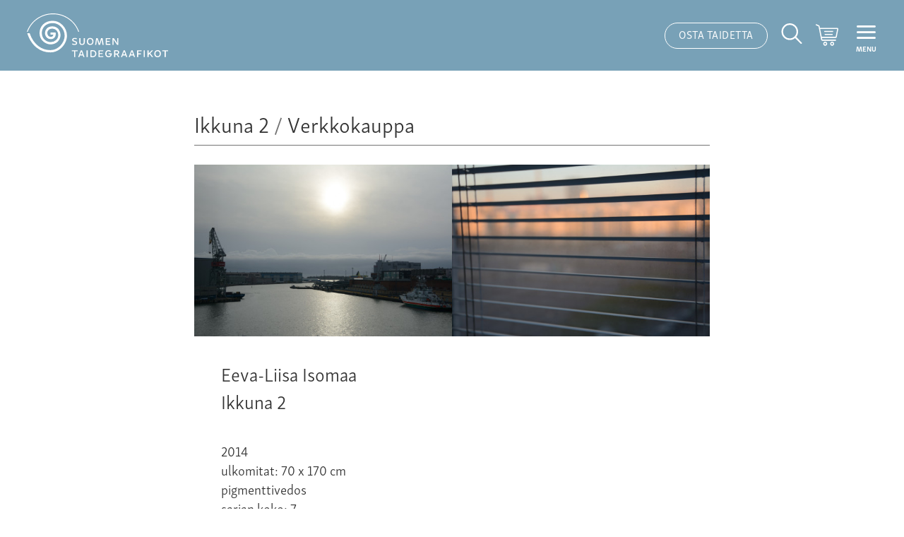

--- FILE ---
content_type: text/html; charset=UTF-8
request_url: https://www.taidegraafikot.fi/grafoteekki/teosmyynti-ja-verkkokauppa/ikkuna-2/
body_size: 15518
content:
<!DOCTYPE html>
<html lang="fi">
<head>
	<meta charset="UTF-8">
	<meta name="viewport" content="width=device-width, initial-scale=1" />

		
	<!--Favicons-->
	<link rel="shortcut icon" href="https://www.taidegraafikot.fi/stg/wp-content/themes/stg/favicon.ico">
	<link rel="apple-touch-icon" href="https://www.taidegraafikot.fi/stg/wp-content/themes/stg/apple-favicon.png">

	<!-- Fonts -->
	<link rel="stylesheet" href="https://use.typekit.net/qtm4ntc.css">

	<meta name='robots' content='index, follow, max-image-preview:large, max-snippet:-1, max-video-preview:-1' />

	<!-- This site is optimized with the Yoast SEO plugin v25.8 - https://yoast.com/wordpress/plugins/seo/ -->
	<title>Ikkuna 2 - Suomen Taidegraafikot ry</title>
	<link rel="canonical" href="https://www.taidegraafikot.fi/grafoteekki/teosmyynti-ja-verkkokauppa/ikkuna-2/" />
	<meta property="og:locale" content="fi_FI" />
	<meta property="og:type" content="article" />
	<meta property="og:title" content="Ikkuna 2 - Suomen Taidegraafikot ry" />
	<meta property="og:url" content="https://www.taidegraafikot.fi/grafoteekki/teosmyynti-ja-verkkokauppa/ikkuna-2/" />
	<meta property="og:site_name" content="Suomen Taidegraafikot ry" />
	<meta property="article:publisher" content="https://www.facebook.com/galleriagjagrafoteekki/" />
	<meta property="article:modified_time" content="2025-01-03T10:29:27+00:00" />
	<meta property="og:image" content="https://www.taidegraafikot.fi/stg/wp-content/uploads/2016/01/eeva-liisa_isomaa_ikkuna_2_netti.jpg" />
	<meta property="og:image:width" content="2658" />
	<meta property="og:image:height" content="886" />
	<meta property="og:image:type" content="image/jpeg" />
	<meta name="twitter:card" content="summary_large_image" />
	<script type="application/ld+json" class="yoast-schema-graph">{"@context":"https://schema.org","@graph":[{"@type":"WebPage","@id":"https://www.taidegraafikot.fi/grafoteekki/teosmyynti-ja-verkkokauppa/ikkuna-2/","url":"https://www.taidegraafikot.fi/grafoteekki/teosmyynti-ja-verkkokauppa/ikkuna-2/","name":"Ikkuna 2 - Suomen Taidegraafikot ry","isPartOf":{"@id":"https://www.taidegraafikot.fi/#website"},"primaryImageOfPage":{"@id":"https://www.taidegraafikot.fi/grafoteekki/teosmyynti-ja-verkkokauppa/ikkuna-2/#primaryimage"},"image":{"@id":"https://www.taidegraafikot.fi/grafoteekki/teosmyynti-ja-verkkokauppa/ikkuna-2/#primaryimage"},"thumbnailUrl":"https://www.taidegraafikot.fi/stg/wp-content/uploads/2016/01/eeva-liisa_isomaa_ikkuna_2_netti.jpg","datePublished":"2016-01-14T15:25:27+00:00","dateModified":"2025-01-03T10:29:27+00:00","breadcrumb":{"@id":"https://www.taidegraafikot.fi/grafoteekki/teosmyynti-ja-verkkokauppa/ikkuna-2/#breadcrumb"},"inLanguage":"fi","potentialAction":[{"@type":"ReadAction","target":["https://www.taidegraafikot.fi/grafoteekki/teosmyynti-ja-verkkokauppa/ikkuna-2/"]}]},{"@type":"ImageObject","inLanguage":"fi","@id":"https://www.taidegraafikot.fi/grafoteekki/teosmyynti-ja-verkkokauppa/ikkuna-2/#primaryimage","url":"https://www.taidegraafikot.fi/stg/wp-content/uploads/2016/01/eeva-liisa_isomaa_ikkuna_2_netti.jpg","contentUrl":"https://www.taidegraafikot.fi/stg/wp-content/uploads/2016/01/eeva-liisa_isomaa_ikkuna_2_netti.jpg","width":2658,"height":886},{"@type":"BreadcrumbList","@id":"https://www.taidegraafikot.fi/grafoteekki/teosmyynti-ja-verkkokauppa/ikkuna-2/#breadcrumb","itemListElement":[{"@type":"ListItem","position":1,"name":"Etusivu","item":"https://www.taidegraafikot.fi/"},{"@type":"ListItem","position":2,"name":"Verkkokauppa","item":"https://www.taidegraafikot.fi/verkkokauppa/"},{"@type":"ListItem","position":3,"name":"Ikkuna 2"}]},{"@type":"WebSite","@id":"https://www.taidegraafikot.fi/#website","url":"https://www.taidegraafikot.fi/","name":"Suomen Taidegraafikot ry","description":"Suomen Taidegraafikot ry on yleishy&ouml;dyllinen, vuonna 1931 perustettu valtakunnallinen yhdistys, jonka tarkoituksena on edist&auml;&auml; taidegrafiikan ja piirustustaiteen tunnettavuutta ja harjoittaa aktiivista tiedotus- ja n&auml;yttelytoimintaa.","potentialAction":[{"@type":"SearchAction","target":{"@type":"EntryPoint","urlTemplate":"https://www.taidegraafikot.fi/?s={search_term_string}"},"query-input":{"@type":"PropertyValueSpecification","valueRequired":true,"valueName":"search_term_string"}}],"inLanguage":"fi"}]}</script>
	<!-- / Yoast SEO plugin. -->


<script type="text/javascript">
/* <![CDATA[ */
window._wpemojiSettings = {"baseUrl":"https:\/\/s.w.org\/images\/core\/emoji\/16.0.1\/72x72\/","ext":".png","svgUrl":"https:\/\/s.w.org\/images\/core\/emoji\/16.0.1\/svg\/","svgExt":".svg","source":{"concatemoji":"https:\/\/www.taidegraafikot.fi\/stg\/wp-includes\/js\/wp-emoji-release.min.js?ver=6.8.3"}};
/*! This file is auto-generated */
!function(s,n){var o,i,e;function c(e){try{var t={supportTests:e,timestamp:(new Date).valueOf()};sessionStorage.setItem(o,JSON.stringify(t))}catch(e){}}function p(e,t,n){e.clearRect(0,0,e.canvas.width,e.canvas.height),e.fillText(t,0,0);var t=new Uint32Array(e.getImageData(0,0,e.canvas.width,e.canvas.height).data),a=(e.clearRect(0,0,e.canvas.width,e.canvas.height),e.fillText(n,0,0),new Uint32Array(e.getImageData(0,0,e.canvas.width,e.canvas.height).data));return t.every(function(e,t){return e===a[t]})}function u(e,t){e.clearRect(0,0,e.canvas.width,e.canvas.height),e.fillText(t,0,0);for(var n=e.getImageData(16,16,1,1),a=0;a<n.data.length;a++)if(0!==n.data[a])return!1;return!0}function f(e,t,n,a){switch(t){case"flag":return n(e,"\ud83c\udff3\ufe0f\u200d\u26a7\ufe0f","\ud83c\udff3\ufe0f\u200b\u26a7\ufe0f")?!1:!n(e,"\ud83c\udde8\ud83c\uddf6","\ud83c\udde8\u200b\ud83c\uddf6")&&!n(e,"\ud83c\udff4\udb40\udc67\udb40\udc62\udb40\udc65\udb40\udc6e\udb40\udc67\udb40\udc7f","\ud83c\udff4\u200b\udb40\udc67\u200b\udb40\udc62\u200b\udb40\udc65\u200b\udb40\udc6e\u200b\udb40\udc67\u200b\udb40\udc7f");case"emoji":return!a(e,"\ud83e\udedf")}return!1}function g(e,t,n,a){var r="undefined"!=typeof WorkerGlobalScope&&self instanceof WorkerGlobalScope?new OffscreenCanvas(300,150):s.createElement("canvas"),o=r.getContext("2d",{willReadFrequently:!0}),i=(o.textBaseline="top",o.font="600 32px Arial",{});return e.forEach(function(e){i[e]=t(o,e,n,a)}),i}function t(e){var t=s.createElement("script");t.src=e,t.defer=!0,s.head.appendChild(t)}"undefined"!=typeof Promise&&(o="wpEmojiSettingsSupports",i=["flag","emoji"],n.supports={everything:!0,everythingExceptFlag:!0},e=new Promise(function(e){s.addEventListener("DOMContentLoaded",e,{once:!0})}),new Promise(function(t){var n=function(){try{var e=JSON.parse(sessionStorage.getItem(o));if("object"==typeof e&&"number"==typeof e.timestamp&&(new Date).valueOf()<e.timestamp+604800&&"object"==typeof e.supportTests)return e.supportTests}catch(e){}return null}();if(!n){if("undefined"!=typeof Worker&&"undefined"!=typeof OffscreenCanvas&&"undefined"!=typeof URL&&URL.createObjectURL&&"undefined"!=typeof Blob)try{var e="postMessage("+g.toString()+"("+[JSON.stringify(i),f.toString(),p.toString(),u.toString()].join(",")+"));",a=new Blob([e],{type:"text/javascript"}),r=new Worker(URL.createObjectURL(a),{name:"wpTestEmojiSupports"});return void(r.onmessage=function(e){c(n=e.data),r.terminate(),t(n)})}catch(e){}c(n=g(i,f,p,u))}t(n)}).then(function(e){for(var t in e)n.supports[t]=e[t],n.supports.everything=n.supports.everything&&n.supports[t],"flag"!==t&&(n.supports.everythingExceptFlag=n.supports.everythingExceptFlag&&n.supports[t]);n.supports.everythingExceptFlag=n.supports.everythingExceptFlag&&!n.supports.flag,n.DOMReady=!1,n.readyCallback=function(){n.DOMReady=!0}}).then(function(){return e}).then(function(){var e;n.supports.everything||(n.readyCallback(),(e=n.source||{}).concatemoji?t(e.concatemoji):e.wpemoji&&e.twemoji&&(t(e.twemoji),t(e.wpemoji)))}))}((window,document),window._wpemojiSettings);
/* ]]> */
</script>

<style id='wp-emoji-styles-inline-css' type='text/css'>

	img.wp-smiley, img.emoji {
		display: inline !important;
		border: none !important;
		box-shadow: none !important;
		height: 1em !important;
		width: 1em !important;
		margin: 0 0.07em !important;
		vertical-align: -0.1em !important;
		background: none !important;
		padding: 0 !important;
	}
</style>
<link rel='stylesheet' id='wp-block-library-css' href='https://www.taidegraafikot.fi/stg/wp-includes/css/dist/block-library/style.min.css?ver=6.8.3' type='text/css' media='all' />
<style id='classic-theme-styles-inline-css' type='text/css'>
/*! This file is auto-generated */
.wp-block-button__link{color:#fff;background-color:#32373c;border-radius:9999px;box-shadow:none;text-decoration:none;padding:calc(.667em + 2px) calc(1.333em + 2px);font-size:1.125em}.wp-block-file__button{background:#32373c;color:#fff;text-decoration:none}
</style>
<style id='global-styles-inline-css' type='text/css'>
:root{--wp--preset--aspect-ratio--square: 1;--wp--preset--aspect-ratio--4-3: 4/3;--wp--preset--aspect-ratio--3-4: 3/4;--wp--preset--aspect-ratio--3-2: 3/2;--wp--preset--aspect-ratio--2-3: 2/3;--wp--preset--aspect-ratio--16-9: 16/9;--wp--preset--aspect-ratio--9-16: 9/16;--wp--preset--color--black: #000000;--wp--preset--color--cyan-bluish-gray: #abb8c3;--wp--preset--color--white: #ffffff;--wp--preset--color--pale-pink: #f78da7;--wp--preset--color--vivid-red: #cf2e2e;--wp--preset--color--luminous-vivid-orange: #ff6900;--wp--preset--color--luminous-vivid-amber: #fcb900;--wp--preset--color--light-green-cyan: #7bdcb5;--wp--preset--color--vivid-green-cyan: #00d084;--wp--preset--color--pale-cyan-blue: #8ed1fc;--wp--preset--color--vivid-cyan-blue: #0693e3;--wp--preset--color--vivid-purple: #9b51e0;--wp--preset--gradient--vivid-cyan-blue-to-vivid-purple: linear-gradient(135deg,rgba(6,147,227,1) 0%,rgb(155,81,224) 100%);--wp--preset--gradient--light-green-cyan-to-vivid-green-cyan: linear-gradient(135deg,rgb(122,220,180) 0%,rgb(0,208,130) 100%);--wp--preset--gradient--luminous-vivid-amber-to-luminous-vivid-orange: linear-gradient(135deg,rgba(252,185,0,1) 0%,rgba(255,105,0,1) 100%);--wp--preset--gradient--luminous-vivid-orange-to-vivid-red: linear-gradient(135deg,rgba(255,105,0,1) 0%,rgb(207,46,46) 100%);--wp--preset--gradient--very-light-gray-to-cyan-bluish-gray: linear-gradient(135deg,rgb(238,238,238) 0%,rgb(169,184,195) 100%);--wp--preset--gradient--cool-to-warm-spectrum: linear-gradient(135deg,rgb(74,234,220) 0%,rgb(151,120,209) 20%,rgb(207,42,186) 40%,rgb(238,44,130) 60%,rgb(251,105,98) 80%,rgb(254,248,76) 100%);--wp--preset--gradient--blush-light-purple: linear-gradient(135deg,rgb(255,206,236) 0%,rgb(152,150,240) 100%);--wp--preset--gradient--blush-bordeaux: linear-gradient(135deg,rgb(254,205,165) 0%,rgb(254,45,45) 50%,rgb(107,0,62) 100%);--wp--preset--gradient--luminous-dusk: linear-gradient(135deg,rgb(255,203,112) 0%,rgb(199,81,192) 50%,rgb(65,88,208) 100%);--wp--preset--gradient--pale-ocean: linear-gradient(135deg,rgb(255,245,203) 0%,rgb(182,227,212) 50%,rgb(51,167,181) 100%);--wp--preset--gradient--electric-grass: linear-gradient(135deg,rgb(202,248,128) 0%,rgb(113,206,126) 100%);--wp--preset--gradient--midnight: linear-gradient(135deg,rgb(2,3,129) 0%,rgb(40,116,252) 100%);--wp--preset--font-size--small: 13px;--wp--preset--font-size--medium: 20px;--wp--preset--font-size--large: 36px;--wp--preset--font-size--x-large: 42px;--wp--preset--spacing--20: 0.44rem;--wp--preset--spacing--30: 0.67rem;--wp--preset--spacing--40: 1rem;--wp--preset--spacing--50: 1.5rem;--wp--preset--spacing--60: 2.25rem;--wp--preset--spacing--70: 3.38rem;--wp--preset--spacing--80: 5.06rem;--wp--preset--shadow--natural: 6px 6px 9px rgba(0, 0, 0, 0.2);--wp--preset--shadow--deep: 12px 12px 50px rgba(0, 0, 0, 0.4);--wp--preset--shadow--sharp: 6px 6px 0px rgba(0, 0, 0, 0.2);--wp--preset--shadow--outlined: 6px 6px 0px -3px rgba(255, 255, 255, 1), 6px 6px rgba(0, 0, 0, 1);--wp--preset--shadow--crisp: 6px 6px 0px rgba(0, 0, 0, 1);}:where(.is-layout-flex){gap: 0.5em;}:where(.is-layout-grid){gap: 0.5em;}body .is-layout-flex{display: flex;}.is-layout-flex{flex-wrap: wrap;align-items: center;}.is-layout-flex > :is(*, div){margin: 0;}body .is-layout-grid{display: grid;}.is-layout-grid > :is(*, div){margin: 0;}:where(.wp-block-columns.is-layout-flex){gap: 2em;}:where(.wp-block-columns.is-layout-grid){gap: 2em;}:where(.wp-block-post-template.is-layout-flex){gap: 1.25em;}:where(.wp-block-post-template.is-layout-grid){gap: 1.25em;}.has-black-color{color: var(--wp--preset--color--black) !important;}.has-cyan-bluish-gray-color{color: var(--wp--preset--color--cyan-bluish-gray) !important;}.has-white-color{color: var(--wp--preset--color--white) !important;}.has-pale-pink-color{color: var(--wp--preset--color--pale-pink) !important;}.has-vivid-red-color{color: var(--wp--preset--color--vivid-red) !important;}.has-luminous-vivid-orange-color{color: var(--wp--preset--color--luminous-vivid-orange) !important;}.has-luminous-vivid-amber-color{color: var(--wp--preset--color--luminous-vivid-amber) !important;}.has-light-green-cyan-color{color: var(--wp--preset--color--light-green-cyan) !important;}.has-vivid-green-cyan-color{color: var(--wp--preset--color--vivid-green-cyan) !important;}.has-pale-cyan-blue-color{color: var(--wp--preset--color--pale-cyan-blue) !important;}.has-vivid-cyan-blue-color{color: var(--wp--preset--color--vivid-cyan-blue) !important;}.has-vivid-purple-color{color: var(--wp--preset--color--vivid-purple) !important;}.has-black-background-color{background-color: var(--wp--preset--color--black) !important;}.has-cyan-bluish-gray-background-color{background-color: var(--wp--preset--color--cyan-bluish-gray) !important;}.has-white-background-color{background-color: var(--wp--preset--color--white) !important;}.has-pale-pink-background-color{background-color: var(--wp--preset--color--pale-pink) !important;}.has-vivid-red-background-color{background-color: var(--wp--preset--color--vivid-red) !important;}.has-luminous-vivid-orange-background-color{background-color: var(--wp--preset--color--luminous-vivid-orange) !important;}.has-luminous-vivid-amber-background-color{background-color: var(--wp--preset--color--luminous-vivid-amber) !important;}.has-light-green-cyan-background-color{background-color: var(--wp--preset--color--light-green-cyan) !important;}.has-vivid-green-cyan-background-color{background-color: var(--wp--preset--color--vivid-green-cyan) !important;}.has-pale-cyan-blue-background-color{background-color: var(--wp--preset--color--pale-cyan-blue) !important;}.has-vivid-cyan-blue-background-color{background-color: var(--wp--preset--color--vivid-cyan-blue) !important;}.has-vivid-purple-background-color{background-color: var(--wp--preset--color--vivid-purple) !important;}.has-black-border-color{border-color: var(--wp--preset--color--black) !important;}.has-cyan-bluish-gray-border-color{border-color: var(--wp--preset--color--cyan-bluish-gray) !important;}.has-white-border-color{border-color: var(--wp--preset--color--white) !important;}.has-pale-pink-border-color{border-color: var(--wp--preset--color--pale-pink) !important;}.has-vivid-red-border-color{border-color: var(--wp--preset--color--vivid-red) !important;}.has-luminous-vivid-orange-border-color{border-color: var(--wp--preset--color--luminous-vivid-orange) !important;}.has-luminous-vivid-amber-border-color{border-color: var(--wp--preset--color--luminous-vivid-amber) !important;}.has-light-green-cyan-border-color{border-color: var(--wp--preset--color--light-green-cyan) !important;}.has-vivid-green-cyan-border-color{border-color: var(--wp--preset--color--vivid-green-cyan) !important;}.has-pale-cyan-blue-border-color{border-color: var(--wp--preset--color--pale-cyan-blue) !important;}.has-vivid-cyan-blue-border-color{border-color: var(--wp--preset--color--vivid-cyan-blue) !important;}.has-vivid-purple-border-color{border-color: var(--wp--preset--color--vivid-purple) !important;}.has-vivid-cyan-blue-to-vivid-purple-gradient-background{background: var(--wp--preset--gradient--vivid-cyan-blue-to-vivid-purple) !important;}.has-light-green-cyan-to-vivid-green-cyan-gradient-background{background: var(--wp--preset--gradient--light-green-cyan-to-vivid-green-cyan) !important;}.has-luminous-vivid-amber-to-luminous-vivid-orange-gradient-background{background: var(--wp--preset--gradient--luminous-vivid-amber-to-luminous-vivid-orange) !important;}.has-luminous-vivid-orange-to-vivid-red-gradient-background{background: var(--wp--preset--gradient--luminous-vivid-orange-to-vivid-red) !important;}.has-very-light-gray-to-cyan-bluish-gray-gradient-background{background: var(--wp--preset--gradient--very-light-gray-to-cyan-bluish-gray) !important;}.has-cool-to-warm-spectrum-gradient-background{background: var(--wp--preset--gradient--cool-to-warm-spectrum) !important;}.has-blush-light-purple-gradient-background{background: var(--wp--preset--gradient--blush-light-purple) !important;}.has-blush-bordeaux-gradient-background{background: var(--wp--preset--gradient--blush-bordeaux) !important;}.has-luminous-dusk-gradient-background{background: var(--wp--preset--gradient--luminous-dusk) !important;}.has-pale-ocean-gradient-background{background: var(--wp--preset--gradient--pale-ocean) !important;}.has-electric-grass-gradient-background{background: var(--wp--preset--gradient--electric-grass) !important;}.has-midnight-gradient-background{background: var(--wp--preset--gradient--midnight) !important;}.has-small-font-size{font-size: var(--wp--preset--font-size--small) !important;}.has-medium-font-size{font-size: var(--wp--preset--font-size--medium) !important;}.has-large-font-size{font-size: var(--wp--preset--font-size--large) !important;}.has-x-large-font-size{font-size: var(--wp--preset--font-size--x-large) !important;}
:where(.wp-block-post-template.is-layout-flex){gap: 1.25em;}:where(.wp-block-post-template.is-layout-grid){gap: 1.25em;}
:where(.wp-block-columns.is-layout-flex){gap: 2em;}:where(.wp-block-columns.is-layout-grid){gap: 2em;}
:root :where(.wp-block-pullquote){font-size: 1.5em;line-height: 1.6;}
</style>
<link rel='stylesheet' id='cpsh-shortcodes-css' href='https://www.taidegraafikot.fi/stg/wp-content/plugins/column-shortcodes//assets/css/shortcodes.css?ver=1.0.1' type='text/css' media='all' />
<link rel='stylesheet' id='dnd-upload-cf7-css' href='https://www.taidegraafikot.fi/stg/wp-content/plugins/drag-and-drop-multiple-file-upload-contact-form-7/assets/css/dnd-upload-cf7.css?ver=1.3.9.1' type='text/css' media='all' />
<link rel='stylesheet' id='contact-form-7-css' href='https://www.taidegraafikot.fi/stg/wp-content/plugins/contact-form-7/includes/css/styles.css?ver=6.1.1' type='text/css' media='all' />
<link rel='stylesheet' id='iwmp-styles-css' href='https://www.taidegraafikot.fi/stg/wp-content/plugins/iw-magnific-popup/includes/assets/magnific-popup.css?ver=6.8.3' type='text/css' media='all' />
<link rel='stylesheet' id='sf-style-css' href='https://www.taidegraafikot.fi/stg/wp-content/plugins/profi-search-filter/res/style.css?ver=6.8.3' type='text/css' media='all' />
<link rel='stylesheet' id='woocommerce-layout-css' href='https://www.taidegraafikot.fi/stg/wp-content/plugins/woocommerce/assets/css/woocommerce-layout.css?ver=10.1.3' type='text/css' media='all' />
<link rel='stylesheet' id='woocommerce-smallscreen-css' href='https://www.taidegraafikot.fi/stg/wp-content/plugins/woocommerce/assets/css/woocommerce-smallscreen.css?ver=10.1.3' type='text/css' media='only screen and (max-width: 768px)' />
<link rel='stylesheet' id='woocommerce-general-css' href='https://www.taidegraafikot.fi/stg/wp-content/plugins/woocommerce/assets/css/woocommerce.css?ver=10.1.3' type='text/css' media='all' />
<style id='woocommerce-inline-inline-css' type='text/css'>
.woocommerce form .form-row .required { visibility: visible; }
</style>
<link rel='stylesheet' id='brands-styles-css' href='https://www.taidegraafikot.fi/stg/wp-content/plugins/woocommerce/assets/css/brands.css?ver=10.1.3' type='text/css' media='all' />
<link rel='stylesheet' id='custom-style-css' href='https://www.taidegraafikot.fi/stg/wp-content/themes/stg/style.css?ver=2.2.2' type='text/css' media='all' />
<link rel='stylesheet' id='swiper-style-css' href='https://www.taidegraafikot.fi/stg/wp-content/themes/stg/plugins/swiper.min.css' type='text/css' media='all' />
<link rel='stylesheet' id='cf7cf-style-css' href='https://www.taidegraafikot.fi/stg/wp-content/plugins/cf7-conditional-fields/style.css?ver=2.6.3' type='text/css' media='all' />
<link rel='stylesheet' id='sib-front-css-css' href='https://www.taidegraafikot.fi/stg/wp-content/plugins/mailin/css/mailin-front.css?ver=6.8.3' type='text/css' media='all' />
<script type="text/javascript" src="https://www.taidegraafikot.fi/stg/wp-includes/js/jquery/jquery.min.js?ver=3.7.1" id="jquery-core-js"></script>
<script type="text/javascript" src="https://www.taidegraafikot.fi/stg/wp-includes/js/jquery/jquery-migrate.min.js?ver=3.4.1" id="jquery-migrate-js"></script>
<script type="text/javascript" src="https://www.taidegraafikot.fi/stg/wp-content/plugins/profi-search-filter/res/sf.js?ver=6.8.3" id="sf-script-js"></script>
<script type="text/javascript" src="https://www.taidegraafikot.fi/stg/wp-content/plugins/woocommerce/assets/js/jquery-blockui/jquery.blockUI.min.js?ver=2.7.0-wc.10.1.3" id="jquery-blockui-js" defer="defer" data-wp-strategy="defer"></script>
<script type="text/javascript" id="wc-add-to-cart-js-extra">
/* <![CDATA[ */
var wc_add_to_cart_params = {"ajax_url":"\/stg\/wp-admin\/admin-ajax.php","wc_ajax_url":"\/?wc-ajax=%%endpoint%%","i18n_view_cart":"N\u00e4yt\u00e4 ostoskori","cart_url":"https:\/\/www.taidegraafikot.fi\/ostoskori\/","is_cart":"","cart_redirect_after_add":"no"};
/* ]]> */
</script>
<script type="text/javascript" src="https://www.taidegraafikot.fi/stg/wp-content/plugins/woocommerce/assets/js/frontend/add-to-cart.min.js?ver=10.1.3" id="wc-add-to-cart-js" defer="defer" data-wp-strategy="defer"></script>
<script type="text/javascript" id="wc-single-product-js-extra">
/* <![CDATA[ */
var wc_single_product_params = {"i18n_required_rating_text":"Valitse arvostelu, ole hyv\u00e4.","i18n_rating_options":["1\/5 t\u00e4hte\u00e4","2\/5 t\u00e4hte\u00e4","3\/5 t\u00e4hte\u00e4","4\/5 t\u00e4hte\u00e4","5\/5 t\u00e4hte\u00e4"],"i18n_product_gallery_trigger_text":"View full-screen image gallery","review_rating_required":"yes","flexslider":{"rtl":false,"animation":"slide","smoothHeight":true,"directionNav":false,"controlNav":"thumbnails","slideshow":false,"animationSpeed":500,"animationLoop":false,"allowOneSlide":false},"zoom_enabled":"","zoom_options":[],"photoswipe_enabled":"","photoswipe_options":{"shareEl":false,"closeOnScroll":false,"history":false,"hideAnimationDuration":0,"showAnimationDuration":0},"flexslider_enabled":""};
/* ]]> */
</script>
<script type="text/javascript" src="https://www.taidegraafikot.fi/stg/wp-content/plugins/woocommerce/assets/js/frontend/single-product.min.js?ver=10.1.3" id="wc-single-product-js" defer="defer" data-wp-strategy="defer"></script>
<script type="text/javascript" src="https://www.taidegraafikot.fi/stg/wp-content/plugins/woocommerce/assets/js/js-cookie/js.cookie.min.js?ver=2.1.4-wc.10.1.3" id="js-cookie-js" defer="defer" data-wp-strategy="defer"></script>
<script type="text/javascript" id="woocommerce-js-extra">
/* <![CDATA[ */
var woocommerce_params = {"ajax_url":"\/stg\/wp-admin\/admin-ajax.php","wc_ajax_url":"\/?wc-ajax=%%endpoint%%","i18n_password_show":"N\u00e4yt\u00e4 salasana","i18n_password_hide":"Piilota salasana"};
/* ]]> */
</script>
<script type="text/javascript" src="https://www.taidegraafikot.fi/stg/wp-content/plugins/woocommerce/assets/js/frontend/woocommerce.min.js?ver=10.1.3" id="woocommerce-js" defer="defer" data-wp-strategy="defer"></script>
<script type="text/javascript" id="sib-front-js-js-extra">
/* <![CDATA[ */
var sibErrMsg = {"invalidMail":"Please fill out valid email address","requiredField":"Please fill out required fields","invalidDateFormat":"Please fill out valid date format","invalidSMSFormat":"Please fill out valid phone number"};
var ajax_sib_front_object = {"ajax_url":"https:\/\/www.taidegraafikot.fi\/stg\/wp-admin\/admin-ajax.php","ajax_nonce":"794c299454","flag_url":"https:\/\/www.taidegraafikot.fi\/stg\/wp-content\/plugins\/mailin\/img\/flags\/"};
/* ]]> */
</script>
<script type="text/javascript" src="https://www.taidegraafikot.fi/stg/wp-content/plugins/mailin/js/mailin-front.js?ver=1757339706" id="sib-front-js-js"></script>
<link rel="https://api.w.org/" href="https://www.taidegraafikot.fi/wp-json/" /><link rel="alternate" title="JSON" type="application/json" href="https://www.taidegraafikot.fi/wp-json/wp/v2/product/3258" /><link rel="alternate" title="oEmbed (JSON)" type="application/json+oembed" href="https://www.taidegraafikot.fi/wp-json/oembed/1.0/embed?url=https%3A%2F%2Fwww.taidegraafikot.fi%2Fgrafoteekki%2Fteosmyynti-ja-verkkokauppa%2Fikkuna-2%2F" />
<link rel="alternate" title="oEmbed (XML)" type="text/xml+oembed" href="https://www.taidegraafikot.fi/wp-json/oembed/1.0/embed?url=https%3A%2F%2Fwww.taidegraafikot.fi%2Fgrafoteekki%2Fteosmyynti-ja-verkkokauppa%2Fikkuna-2%2F&#038;format=xml" />
		<script>var sf_ajax_root = 'https://www.taidegraafikot.fi/stg/wp-admin/admin-ajax.php'</script>
		<script type="text/javascript">
(function(url){
	if(/(?:Chrome\/26\.0\.1410\.63 Safari\/537\.31|WordfenceTestMonBot)/.test(navigator.userAgent)){ return; }
	var addEvent = function(evt, handler) {
		if (window.addEventListener) {
			document.addEventListener(evt, handler, false);
		} else if (window.attachEvent) {
			document.attachEvent('on' + evt, handler);
		}
	};
	var removeEvent = function(evt, handler) {
		if (window.removeEventListener) {
			document.removeEventListener(evt, handler, false);
		} else if (window.detachEvent) {
			document.detachEvent('on' + evt, handler);
		}
	};
	var evts = 'contextmenu dblclick drag dragend dragenter dragleave dragover dragstart drop keydown keypress keyup mousedown mousemove mouseout mouseover mouseup mousewheel scroll'.split(' ');
	var logHuman = function() {
		if (window.wfLogHumanRan) { return; }
		window.wfLogHumanRan = true;
		var wfscr = document.createElement('script');
		wfscr.type = 'text/javascript';
		wfscr.async = true;
		wfscr.src = url + '&r=' + Math.random();
		(document.getElementsByTagName('head')[0]||document.getElementsByTagName('body')[0]).appendChild(wfscr);
		for (var i = 0; i < evts.length; i++) {
			removeEvent(evts[i], logHuman);
		}
	};
	for (var i = 0; i < evts.length; i++) {
		addEvent(evts[i], logHuman);
	}
})('//www.taidegraafikot.fi/?wordfence_lh=1&hid=B389005AB3C2CD762F52A07E5E2867D1');
</script>	<noscript><style>.woocommerce-product-gallery{ opacity: 1 !important; }</style></noscript>
	
	

</head>
<body class="wp-singular product-template-default single single-product postid-3258 wp-theme-stg theme-stg woocommerce woocommerce-page woocommerce-no-js ikkuna-2">

	
	
		
	
		<header class="site-header">

			<div class="site-header-container">

				<div class="site-header-left">

					<a href="https://www.taidegraafikot.fi">
						<picture class="logo logo-white">
							<source media="(max-width:769px)" srcset="https://www.taidegraafikot.fi/stg/wp-content/themes/stg/images/stg-tunnus-valkoinen.svg">
							<img class="logo" src="https://www.taidegraafikot.fi/stg/wp-content/themes/stg/images/stg-logo-white.svg" alt="Suomen Taidegraafikot logo">
						</picture>
						<picture class="logo logo-black">
							<source media="(max-width:769px)" srcset="https://www.taidegraafikot.fi/stg/wp-content/themes/stg/images/stg-tunnus.svg">
							<img class="logo" src="https://www.taidegraafikot.fi/stg/wp-content/themes/stg/images/stg-logo.svg" alt="Suomen Taidegraafikot logo">
						</picture>
						
					</a>

				</div>



				<div class="site-header-right">

					<a href="https://www.taidegraafikot.fi/verkkokauppa/" class="btn btn-white">Osta taidetta</a>

					<form role="search" method="get" class="search-form" action="https://www.taidegraafikot.fi/">
	<label>
		<span class="screen-reader-text">Etsi:</span>
		<input type="search" class="search-field" placeholder="Kirjoita hakusana" value="" name="s" title="Etsi:" />
	</label>
	<input type="submit" class="search-submit" value="Etsi" />
</form>
					<!-- SEARCH ICON -->
					<button class="search-btn">
						<!-- <span class="icon-search"></span> -->
						<svg class="icon-search" width="27px" height="26px" id="uuid-9164ad36-eded-4d55-afbd-ec8bde153a3c" xmlns="http://www.w3.org/2000/svg" viewBox="0 0 6.72 6.71"><g id="uuid-eb64d3dc-e26f-4122-8d3e-1463d9cbb247"><circle cx="2.73" cy="2.73" r="2.48" style="fill:none; stroke:#231f20; stroke-width:.5px;"/><line x1="4.48" y1="4.47" x2="6.47" y2="6.46" style="fill:none; stroke:#231f20; stroke-linecap:round; stroke-width:.5px;"/></g></svg>						<span class="visuallyhidden">Hakutoiminto </span>
					</button>

					<!-- SHOPPING CART ICON -->
										<a href="https://www.taidegraafikot.fi/ostoskori/" class="cart-btn">
						<svg version="1.1" class="icon-cart" xmlns="http://www.w3.org/2000/svg" xmlns:xlink="http://www.w3.org/1999/xlink" x="0px" y="0px"
	 viewBox="-49 141 512 512" style="enable-background:new -49 141 512 512;" xml:space="preserve">
<path d="M165.685,543.829c-24.829,0-45.029,20.2-45.029,45.029c0,24.829,20.2,45.029,45.029,45.029s45.029-20.2,45.029-45.029
	C210.713,564.029,190.513,543.829,165.685,543.829z M165.685,608.743c-10.966,0-19.887-8.922-19.887-19.887
	c0-10.966,8.922-19.887,19.887-19.887c10.966,0,19.887,8.922,19.887,19.887C185.572,599.823,176.65,608.743,165.685,608.743z"/>
<path d="M323.63,543.829c-24.829,0-45.029,20.2-45.029,45.029c0,24.829,20.2,45.029,45.029,45.029
	c24.829,0,45.029-20.2,45.029-45.029C368.658,564.029,348.458,543.829,323.63,543.829z M323.63,608.743
	c-10.966,0-19.887-8.922-19.887-19.887c0-10.966,8.922-19.887,19.887-19.887s19.887,8.922,19.887,19.887
	C343.517,599.823,334.595,608.743,323.63,608.743z"/>
<path d="M154.567,331.897h180.149c6.943,0,12.571-5.628,12.571-12.571s-5.628-12.571-12.571-12.571H154.567
	c-6.943,0-12.571,5.628-12.571,12.571S147.625,331.897,154.567,331.897z"/>
<path d="M324.911,372.036H164.374c-6.943,0-12.571,5.628-12.571,12.571c0,6.943,5.628,12.571,12.571,12.571h160.537
	c6.943,0,12.571-5.628,12.571-12.571C337.481,377.665,331.854,372.036,324.911,372.036z"/>
<path d="M457.341,250.745c-4.794-5.884-11.898-9.258-19.489-9.258H46.278l-7.908-38.389c-1.651-8.008-7.113-14.732-14.614-17.989
	l-55.177-23.95c-6.37-2.767-13.773,0.156-16.536,6.524c-2.766,6.37,0.157,13.774,6.524,16.537l55.177,23.951l60.826,295.261
	C76.967,515.06,87.323,523.5,99.196,523.5h301.166c6.943,0,12.571-5.628,12.571-12.571c0-6.943-5.628-12.571-12.571-12.571H99.198
	l-7.399-35.916H402.69c11.872,0,22.229-8.44,24.624-20.068l35.163-170.675C464.008,264.267,462.136,256.628,457.341,250.745z
	 M402.69,437.302H86.619L51.459,266.628l386.393,0.001L402.69,437.302z"/>
</svg>
						<span class="visuallyhidden">Ostoskori </span>
					</a>
					
				
					<!-- MENU ICON -->
					<button class="menu-btn" aria-expanded="false">
						<span class="icon-menu"></span>
						<span class="icon-text">Menu</span>
					</button>

				</div>	

			</div>

			<nav class="main-nav">	

				<div class="menu-wrap">

					<ul class="menu">

						<li id="menu-item-10461" class="turq menu-item menu-item-type-custom menu-item-object-custom menu-item-has-children menu-item-10461"><a href="#">Näyttelyt</a>
<ul class="sub-menu">
	<li id="menu-item-13082" class="menu-item menu-item-type-post_type_archive menu-item-object-stg_exhibitions menu-item-13082"><a href="https://www.taidegraafikot.fi/nayttelyt/">Galleria G</a></li>
	<li id="menu-item-19468" class="menu-item menu-item-type-post_type_archive menu-item-object-stg_sgehxibitions menu-item-19468"><a href="https://www.taidegraafikot.fi/studio-g/">Studio G</a></li>
	<li id="menu-item-10451" class="menu-item menu-item-type-post_type menu-item-object-page menu-item-10451"><a href="https://www.taidegraafikot.fi/galleria-g/">Gallerian G:n esittely</a></li>
	<li id="menu-item-19853" class="menu-item menu-item-type-post_type menu-item-object-page menu-item-19853"><a href="https://www.taidegraafikot.fi/yhteystiedot-ja-aukioloajat/">Yhteystiedot ja aukioloajat</a></li>
</ul>
</li>
<li id="menu-item-10470" class="ruby menu-item menu-item-type-custom menu-item-object-custom menu-item-has-children menu-item-10470"><a href="#">Myyntikokoelma Grafoteekki</a>
<ul class="sub-menu">
	<li id="menu-item-10477" class="menu-item menu-item-type-post_type menu-item-object-page menu-item-10477"><a href="https://www.taidegraafikot.fi/grafoteekki/">Grafoteekin esittely</a></li>
	<li id="menu-item-10450" class="menu-item menu-item-type-post_type menu-item-object-page current_page_parent menu-item-10450"><a href="https://www.taidegraafikot.fi/verkkokauppa/">Verkkokauppa / Shop</a></li>
	<li id="menu-item-10455" class="menu-item menu-item-type-post_type menu-item-object-page menu-item-10455"><a href="https://www.taidegraafikot.fi/taidegrafiikka/">Tietoa taidegrafiikasta</a></li>
</ul>
</li>
<li id="menu-item-20556" class="menu-item menu-item-type-custom menu-item-object-custom menu-item-has-children menu-item-20556"><a href="#">Tapahtumat</a>
<ul class="sub-menu">
	<li id="menu-item-13305" class="menu-item menu-item-type-post_type menu-item-object-page menu-item-13305"><a href="https://www.taidegraafikot.fi/teosvalitystapahtuma/">Teosvälitys</a></li>
	<li id="menu-item-20557" class="menu-item menu-item-type-post_type menu-item-object-page menu-item-20557"><a href="https://www.taidegraafikot.fi/galleriaviikko/">Galleriaviikko</a></li>
	<li id="menu-item-20565" class="menu-item menu-item-type-post_type menu-item-object-page menu-item-20565"><a href="https://www.taidegraafikot.fi/kantakaupungin-galleriakierrokset/">Kantakaupungin galleriakierrokset</a></li>
</ul>
</li>
<li id="menu-item-10475" class="violet menu-item menu-item-type-custom menu-item-object-custom menu-item-has-children menu-item-10475"><a href="#">Taiteilijoille</a>
<ul class="sub-menu">
	<li id="menu-item-10464" class="menu-item menu-item-type-post_type menu-item-object-page menu-item-10464"><a href="https://www.taidegraafikot.fi/taiteilijoille/ajankohtaista/">Ajankohtaista</a></li>
	<li id="menu-item-10476" class="menu-item menu-item-type-post_type menu-item-object-page menu-item-10476"><a href="https://www.taidegraafikot.fi/taiteilijoille/grafoteekin-ohjeet-taiteilijoille/">Myyntiohjeet</a></li>
	<li id="menu-item-10448" class="menu-item menu-item-type-post_type menu-item-object-page menu-item-10448"><a href="https://www.taidegraafikot.fi/taiteilijoille/nayttelyhaku/">Näyttelyhaku</a></li>
	<li id="menu-item-10463" class="menu-item menu-item-type-post_type menu-item-object-page menu-item-10463"><a href="https://www.taidegraafikot.fi/taiteilijoille/jaseneksi/">Jäsenhaku</a></li>
	<li id="menu-item-10454" class="menu-item menu-item-type-post_type menu-item-object-page menu-item-10454"><a href="https://www.taidegraafikot.fi/taidegrafiikan-pajat/">Taidegrafiikan pajat / linkkejä</a></li>
</ul>
</li>
<li id="menu-item-13116" class="menu-item menu-item-type-custom menu-item-object-custom menu-item-has-children menu-item-13116"><a href="#">Tietoa meistä</a>
<ul class="sub-menu">
	<li id="menu-item-10462" class="menu-item menu-item-type-post_type menu-item-object-page menu-item-10462"><a href="https://www.taidegraafikot.fi/suomen-taidegraafikot-ry/">Suomen Taidegraafikot ry</a></li>
	<li id="menu-item-10457" class="menu-item menu-item-type-post_type menu-item-object-page menu-item-10457"><a href="https://www.taidegraafikot.fi/hallinto-ja-henkilokunta/">Hallinto ja henkilökunta</a></li>
	<li id="menu-item-10458" class="menu-item menu-item-type-post_type menu-item-object-page menu-item-10458"><a href="https://www.taidegraafikot.fi/jasenluettelo/">Jäsenluettelo</a></li>
	<li id="menu-item-10466" class="blue menu-item menu-item-type-post_type menu-item-object-page menu-item-10466"><a href="https://www.taidegraafikot.fi/yhteystiedot-ja-aukioloajat/">Yhteystiedot ja aukioloajat</a></li>
</ul>
</li>

						<li class="lang-nav-list">
							<ul class="lang-nav">
								<li><a href="https://www.taidegraafikot.fi/pa-svenska/">På svenska</a></li>
								<li><a href="https://www.taidegraafikot.fi/the-association-of-finnish-printmakers/">In English</a></li>
							</ul>
						</li>

					</ul>

					<div class="menu-footer">
						<div class="menu-footer-left">
							<a href="https://www.taidegraafikot.fi/tietosuoja-ja-evasteet/">Tietosuojaseloste</a>
							<a href="https://www.taidegraafikot.fi/saavutettavuusseloste/">Saavutettavuusseloste</a>
						</div>
						<div class="menu-footer-right">
							<div class="some-links">
	<a aria-label="Taidegraafikot Facebookissa" href="https://www.facebook.com/galleriagjagrafoteekki/" target="_blank"><svg id="uuid-1bacf618-92a4-4e18-96fa-eb24ba8be6ce" xmlns="http://www.w3.org/2000/svg" viewBox="0 0 68.03 68.03">
		  <title>Taidegraafikot Facebookissa</title>
		  <g id="uuid-1696d502-368b-4321-a116-26a9ed8b2ad5"><path d="M0,0v68.03h68.03V0H0ZM47.35,19.03h-6.06c-1.94,0-2.35.79-2.35,2.8v3.5h8.41l-.76,8.41h-7.65v25.22h-12.61v-25.22h-8.41v-8.41h8.41v-7.11c0-6.37,3.35-9.7,10.91-9.7h10.11v10.51Z"/></g></svg></a>

	<a aria-label="Taidegraafikot Facebookissa" href="https://www.instagram.com/galleriagjastudiog" target="_blank"><svg id="uuid-d8b6d7fb-c008-4ef9-8f5b-3e463dc8f6a3" xmlns="http://www.w3.org/2000/svg" viewBox="0 0 68.03 68.03">
		  <title>Taidegraafikot Instagramissa</title>
		  <g id="uuid-dcacf99a-83cb-44dc-b1bb-8503397dacf0"><path d="M34.02,25.72c-4.58,0-8.3,3.72-8.3,8.3s3.71,8.3,8.3,8.3,8.3-3.71,8.3-8.3-3.72-8.3-8.3-8.3Z"/><path d="M44.08,13.76c-2.63-.12-3.41-.15-10.06-.15s-7.44.02-10.06.14c-6.75.31-9.9,3.51-10.21,10.21-.12,2.62-.15,3.41-.15,10.06s.03,7.44.15,10.06c.31,6.68,3.44,9.9,10.21,10.21,2.62.12,3.41.15,10.06.15s7.44-.03,10.06-.15c6.75-.31,9.9-3.51,10.21-10.21.12-2.62.14-3.41.14-10.06s-.02-7.43-.14-10.06c-.31-6.7-3.46-9.9-10.21-10.2ZM34.02,46.8c-7.06,0-12.78-5.72-12.78-12.78s5.73-12.78,12.78-12.78,12.78,5.73,12.78,12.78-5.73,12.78-12.78,12.78ZM47.3,23.72c-1.65,0-2.99-1.34-2.99-2.99s1.34-2.99,2.99-2.99,2.99,1.34,2.99,2.99-1.34,2.99-2.99,2.99Z"/><path d="M0,0v68.03h68.03V0H0ZM58.76,44.28c-.41,9.05-5.45,14.07-14.48,14.48-2.66.12-3.51.15-10.27.15s-7.61-.03-10.26-.15c-9.05-.41-14.07-5.44-14.48-14.48-.12-2.66-.15-3.5-.15-10.27s.03-7.61.15-10.26c.41-9.05,5.44-14.06,14.48-14.48,2.66-.12,3.5-.15,10.26-.15s7.61.03,10.27.15c9.05.41,14.07,5.44,14.48,14.48.12,2.66.15,3.51.15,10.26s-.03,7.61-.15,10.27Z"/></g></svg></a>

	<a aria-label="Taidegraafikot Linkedinissä" href="https://www.linkedin.com/in/suomen-taidegraafikot-960060329/" target="_blank"><svg id="uuid-1d9bfebf-d333-4ac2-b482-396c4304894e" xmlns="http://www.w3.org/2000/svg" viewBox="0 0 68.03 68.03">
		  <title>Taidegraafikot LinkedInissä</title>
		  <g id="uuid-7872a374-cc67-4ae1-89be-94932900eb38"><path d="M0,0v68.03h68.03V0H0ZM22.04,55.63h-9.57v-28.93h9.57v28.93ZM17.14,22.85h-.82c-2.8-.23-4.78-2.68-4.55-5.48.23-2.8,2.68-4.78,5.48-4.55h.7c2.8.23,4.78,2.68,4.55,5.37-.23,2.68-2.57,4.9-5.37,4.67ZM56.68,55.63h-9.57v-15.4c0-3.85-1.4-6.53-4.9-6.53-2.22,0-4.2,1.4-4.9,3.5-.23.7-.35,1.52-.35,2.33v16.1h-9.57s.12-26.25,0-28.93h9.57v4.08c1.75-3.03,5.13-4.9,8.63-4.78,6.3,0,11.08,4.08,11.08,13.07v16.57Z"/></g></svg></a>

	<a aria-label="Taidegraafikot Youtubessa" href="https://www.youtube.com/@suomentaidegraafikotry1567"><svg id="uuid-7a768775-dace-4d05-8d78-57dc6be5535e" xmlns="http://www.w3.org/2000/svg" viewBox="0 0 68.03 68.03" target="_blank">
		  <title>Taidegraafikot YouTubessa</title>
		  <g id="uuid-27292154-9124-4269-88f6-e7fd4029ca55"><path d="M27.54,26.43l15.92,7.57-15.92,7.59v-15.16ZM68.03,0v68.03H0V0h68.03ZM56.68,34.02c-.06-11.72-.91-15.33-8.28-15.84-6.8-.47-21.96-.47-28.75,0-7.36.51-8.23,4.09-8.28,15.84.05,11.72.91,15.33,8.28,15.84,6.79.47,21.95.47,28.75,0,7.36-.5,8.23-4.09,8.28-15.84Z"/></g></svg></a>
</div>						</div>
					</div>
					
				</div>
				
			</nav>

		</header>

	
			<div class="wrapper-overflow-div">
			<main id="content" class="site-main" role="main">
				<div class="wrapper">
					
			<div class="woocommerce-notices-wrapper"></div><div id="product-3258" class="product type-product post-3258 status-publish first instock product_cat-remonttiale-2024 product_cat-teokset has-post-thumbnail taxable shipping-taxable purchasable product-type-simple">

	
	<div class="summary entry-summary">
		<div class='title-wrapper'>Ikkuna 2<span class='delimiter'> / </span><a href='https://www.taidegraafikot.fi/verkkokauppa/'>Verkkokauppa</a></div><a itemprop='image' class='woocommerce-main-image zoom' title='Title' data-rel='prettyPhoto' href='https://www.taidegraafikot.fi/stg/wp-content/uploads/2016/01/eeva-liisa_isomaa_ikkuna_2_netti-1024x341.jpg'><img src="https://www.taidegraafikot.fi/stg/wp-content/uploads/2016/01/eeva-liisa_isomaa_ikkuna_2_netti-1024x341.jpg" class="attachment-large size-large wp-post-image" alt="Teoskuva: Isomaa Eeva-Liisa - Ikkuna 2" decoding="async" fetchpriority="high" srcset="https://www.taidegraafikot.fi/stg/wp-content/uploads/2016/01/eeva-liisa_isomaa_ikkuna_2_netti-1024x341.jpg 1024w, https://www.taidegraafikot.fi/stg/wp-content/uploads/2016/01/eeva-liisa_isomaa_ikkuna_2_netti-600x200.jpg 600w, https://www.taidegraafikot.fi/stg/wp-content/uploads/2016/01/eeva-liisa_isomaa_ikkuna_2_netti-300x100.jpg 300w" sizes="(max-width: 1024px) 100vw, 1024px" /></a>  <div class="product-data">
    <h1 class='single-product-heading'>
    Eeva-Liisa Isomaa<br>Ikkuna 2</h1><span class='product-data-year'>2014</span><span class='product-data-inside-dimensions'>ulkomitat: 70 x 170 cm</span><span class='product-data-techniques'>          
          
        pigmenttivedos</span><span class='product-data-set-count'>sarjan koko: 7</span><span>kehystetty</span><p class="price"><span class="woocommerce-Price-amount amount"><bdi>4000,00&nbsp;<span class="woocommerce-Price-currencySymbol">&euro;</span></bdi></span></p>
<p>Teos on nähtävissä tilauksesta. Ota yhteyttä myyntikokoelma Grafoteekkiin mikäli olet kiinnostunut teoksesta.</p>
<p>p. 050 362 2091, <a href="mailto:&#97;s&#105;ak&#97;&#115;&#112;a&#108;v&#101;lu&#64;&#116;&#97;&#105;d&#101;gr&#97;&#97;&#102;ikot&#46;&#102;i">a&#115;i&#97;ka&#115;p&#97;&#108;&#118;el&#117;&#64;taid&#101;g&#114;&#97;&#97;fik&#111;t&#46;f&#105;</a></p>
            <a class="product-data-ext-link" href="https://www.taidegraafikot.fi/grafoteekki/yleiset-ehdot#osamaksu">Kiinnostaako osamaksu?</a>
          </div><!-- end of .product-data -->
              <div class="related-products">
        <h2>Taiteilijan muut teokset</h2>
        <div class="swiper-custom-container">
         
        <div class="related-products-slider swiper">
          <div class="swiper-wrapper">
           
                         <div class="swiper-slide">
                <a href="https://www.taidegraafikot.fi/grafoteekki/teosmyynti-ja-verkkokauppa/vesipaivakirjat/">
                  <img src="https://www.taidegraafikot.fi/stg/wp-content/uploads/2025/10/vesipaivakirjat-1-netti-300x300.jpg" class="attachment-woocommerce_thumbnail size-woocommerce_thumbnail wp-post-image" alt="Teoskuva: Isomaa Eeva-Liisa - Vesipäiväkirjat" decoding="async" srcset="https://www.taidegraafikot.fi/stg/wp-content/uploads/2025/10/vesipaivakirjat-1-netti-300x300.jpg 300w, https://www.taidegraafikot.fi/stg/wp-content/uploads/2025/10/vesipaivakirjat-1-netti-150x150.jpg 150w, https://www.taidegraafikot.fi/stg/wp-content/uploads/2025/10/vesipaivakirjat-1-netti-100x100.jpg 100w" sizes="(max-width: 300px) 100vw, 300px" />                  Vesipäiväkirjat<br>
                  400,00&nbsp;€
                </a>
              </div>
                           <div class="swiper-slide">
                <a href="https://www.taidegraafikot.fi/grafoteekki/teosmyynti-ja-verkkokauppa/tytto-sillalla/">
                  <img src="https://www.taidegraafikot.fi/stg/wp-content/uploads/2025/10/tytto-sillalla-netti-300x300.jpg" class="attachment-woocommerce_thumbnail size-woocommerce_thumbnail wp-post-image" alt="Teoskuva: Isomaa Eeva-Liisa - Tyttö sillalla" decoding="async" srcset="https://www.taidegraafikot.fi/stg/wp-content/uploads/2025/10/tytto-sillalla-netti-300x300.jpg 300w, https://www.taidegraafikot.fi/stg/wp-content/uploads/2025/10/tytto-sillalla-netti-150x150.jpg 150w, https://www.taidegraafikot.fi/stg/wp-content/uploads/2025/10/tytto-sillalla-netti-100x100.jpg 100w" sizes="(max-width: 300px) 100vw, 300px" />                  Tyttö sillalla<br>
                  500,00&nbsp;€
                </a>
              </div>
                           <div class="swiper-slide">
                <a href="https://www.taidegraafikot.fi/grafoteekki/teosmyynti-ja-verkkokauppa/livian-talo-piruettitytto/">
                  <img src="https://www.taidegraafikot.fi/stg/wp-content/uploads/2025/10/livian-talo-piruettitytto-netti-300x300.jpg" class="attachment-woocommerce_thumbnail size-woocommerce_thumbnail wp-post-image" alt="Teoskuva: Isomaa Eeva-Liisa - Livian talo, piruettityttö" decoding="async" loading="lazy" srcset="https://www.taidegraafikot.fi/stg/wp-content/uploads/2025/10/livian-talo-piruettitytto-netti-300x300.jpg 300w, https://www.taidegraafikot.fi/stg/wp-content/uploads/2025/10/livian-talo-piruettitytto-netti-150x150.jpg 150w, https://www.taidegraafikot.fi/stg/wp-content/uploads/2025/10/livian-talo-piruettitytto-netti-100x100.jpg 100w" sizes="(max-width: 300px) 100vw, 300px" />                  Livian talo, piruettityttö<br>
                  600,00&nbsp;€
                </a>
              </div>
                           <div class="swiper-slide">
                <a href="https://www.taidegraafikot.fi/grafoteekki/teosmyynti-ja-verkkokauppa/maa-savuaa-2/">
                  <img src="https://www.taidegraafikot.fi/stg/wp-content/uploads/2023/06/eeva-liisa-isomaa-maa-savuaa-netti-300x300.jpg" class="attachment-woocommerce_thumbnail size-woocommerce_thumbnail wp-post-image" alt="Teoskuva: Isomaa Eeva-Liisa - Maa savuaa" decoding="async" loading="lazy" srcset="https://www.taidegraafikot.fi/stg/wp-content/uploads/2023/06/eeva-liisa-isomaa-maa-savuaa-netti-300x300.jpg 300w, https://www.taidegraafikot.fi/stg/wp-content/uploads/2023/06/eeva-liisa-isomaa-maa-savuaa-netti-150x150.jpg 150w, https://www.taidegraafikot.fi/stg/wp-content/uploads/2023/06/eeva-liisa-isomaa-maa-savuaa-netti-100x100.jpg 100w" sizes="(max-width: 300px) 100vw, 300px" />                  Maa savuaa<br>
                  1000,00&nbsp;€
                </a>
              </div>
                           <div class="swiper-slide">
                <a href="https://www.taidegraafikot.fi/grafoteekki/teosmyynti-ja-verkkokauppa/vesipaivakirjat-maa-savuaa/">
                  <img src="https://www.taidegraafikot.fi/stg/wp-content/uploads/2022/04/eeva-liisa-isomaa-vesipaivakirjat-maa-savuaa-300x300.jpg" class="attachment-woocommerce_thumbnail size-woocommerce_thumbnail wp-post-image" alt="Teoskuva: Isomaa Eeva-Liisa - Vesipäiväkirjat, maa savuaa" decoding="async" loading="lazy" srcset="https://www.taidegraafikot.fi/stg/wp-content/uploads/2022/04/eeva-liisa-isomaa-vesipaivakirjat-maa-savuaa-300x300.jpg 300w, https://www.taidegraafikot.fi/stg/wp-content/uploads/2022/04/eeva-liisa-isomaa-vesipaivakirjat-maa-savuaa-150x150.jpg 150w, https://www.taidegraafikot.fi/stg/wp-content/uploads/2022/04/eeva-liisa-isomaa-vesipaivakirjat-maa-savuaa-100x100.jpg 100w" sizes="(max-width: 300px) 100vw, 300px" />                  Vesipäiväkirjat, maa savuaa<br>
                  1300,00&nbsp;€
                </a>
              </div>
                           <div class="swiper-slide">
                <a href="https://www.taidegraafikot.fi/grafoteekki/teosmyynti-ja-verkkokauppa/kotimatka/">
                  <img src="https://www.taidegraafikot.fi/stg/wp-content/uploads/2019/01/eeva-liisa-isomaa-kotimatka_a3_lehtola_2018-300x300.jpg" class="attachment-woocommerce_thumbnail size-woocommerce_thumbnail wp-post-image" alt="Teoskuva: Isomaa Eeva-Liisa - Kotimatka" decoding="async" loading="lazy" srcset="https://www.taidegraafikot.fi/stg/wp-content/uploads/2019/01/eeva-liisa-isomaa-kotimatka_a3_lehtola_2018-300x300.jpg 300w, https://www.taidegraafikot.fi/stg/wp-content/uploads/2019/01/eeva-liisa-isomaa-kotimatka_a3_lehtola_2018-150x150.jpg 150w, https://www.taidegraafikot.fi/stg/wp-content/uploads/2019/01/eeva-liisa-isomaa-kotimatka_a3_lehtola_2018-100x100.jpg 100w" sizes="(max-width: 300px) 100vw, 300px" />                  Kotimatka<br>
                  600,00&nbsp;€
                </a>
              </div>
                           <div class="swiper-slide">
                <a href="https://www.taidegraafikot.fi/grafoteekki/teosmyynti-ja-verkkokauppa/anastasian-huone-2/">
                  <img src="https://www.taidegraafikot.fi/stg/wp-content/uploads/2017/11/eeva-liisa-isomaa-anastasian-huone-300x300.jpg" class="attachment-woocommerce_thumbnail size-woocommerce_thumbnail wp-post-image" alt="Teoskuva: Isomaa Eeva-Liisa - Anastasian huone" decoding="async" loading="lazy" srcset="https://www.taidegraafikot.fi/stg/wp-content/uploads/2017/11/eeva-liisa-isomaa-anastasian-huone-300x300.jpg 300w, https://www.taidegraafikot.fi/stg/wp-content/uploads/2017/11/eeva-liisa-isomaa-anastasian-huone-100x100.jpg 100w, https://www.taidegraafikot.fi/stg/wp-content/uploads/2017/11/eeva-liisa-isomaa-anastasian-huone-150x150.jpg 150w" sizes="(max-width: 300px) 100vw, 300px" />                  Anastasian huone<br>
                  600,00&nbsp;€
                </a>
              </div>
                           <div class="swiper-slide">
                <a href="https://www.taidegraafikot.fi/grafoteekki/teosmyynti-ja-verkkokauppa/kesayo/">
                  <img src="https://www.taidegraafikot.fi/stg/wp-content/uploads/2016/09/eeva-liisa-isomaa-kesayo-300x300.jpg" class="attachment-woocommerce_thumbnail size-woocommerce_thumbnail wp-post-image" alt="Teoskuva: Isomaa Eeva-Liisa - Kesäyö" decoding="async" loading="lazy" srcset="https://www.taidegraafikot.fi/stg/wp-content/uploads/2016/09/eeva-liisa-isomaa-kesayo-300x300.jpg 300w, https://www.taidegraafikot.fi/stg/wp-content/uploads/2016/09/eeva-liisa-isomaa-kesayo-100x100.jpg 100w, https://www.taidegraafikot.fi/stg/wp-content/uploads/2016/09/eeva-liisa-isomaa-kesayo-150x150.jpg 150w" sizes="(max-width: 300px) 100vw, 300px" />                  Kesäyö<br>
                  2000,00&nbsp;€
                </a>
              </div>
                           <div class="swiper-slide">
                <a href="https://www.taidegraafikot.fi/grafoteekki/teosmyynti-ja-verkkokauppa/vesipaivakirjat-iguacu-3/">
                  <img src="https://www.taidegraafikot.fi/stg/wp-content/uploads/2016/09/eeva-liisa-isomaa-vesipaivakirjat-iguacu-3-300x300.jpg" class="attachment-woocommerce_thumbnail size-woocommerce_thumbnail wp-post-image" alt="Teoskuva: Isomaa Eeva-Liisa - Vesipäiväkirjat, Iguacu 3" decoding="async" loading="lazy" srcset="https://www.taidegraafikot.fi/stg/wp-content/uploads/2016/09/eeva-liisa-isomaa-vesipaivakirjat-iguacu-3-300x300.jpg 300w, https://www.taidegraafikot.fi/stg/wp-content/uploads/2016/09/eeva-liisa-isomaa-vesipaivakirjat-iguacu-3-100x100.jpg 100w, https://www.taidegraafikot.fi/stg/wp-content/uploads/2016/09/eeva-liisa-isomaa-vesipaivakirjat-iguacu-3-150x150.jpg 150w" sizes="(max-width: 300px) 100vw, 300px" />                  Vesipäiväkirjat, Iguacu 3<br>
                  2000,00&nbsp;€
                </a>
              </div>
                           <div class="swiper-slide">
                <a href="https://www.taidegraafikot.fi/grafoteekki/teosmyynti-ja-verkkokauppa/vesipaivakirjat-iguacu-2/">
                  <img src="https://www.taidegraafikot.fi/stg/wp-content/uploads/2016/09/eeva-liisa-isomaa-vesipaivakirjat-iguacu-2-300x300.jpg" class="attachment-woocommerce_thumbnail size-woocommerce_thumbnail wp-post-image" alt="Teoskuva: Isomaa Eeva-Liisa - Vesipäiväkirjat, Iguacu 2" decoding="async" loading="lazy" srcset="https://www.taidegraafikot.fi/stg/wp-content/uploads/2016/09/eeva-liisa-isomaa-vesipaivakirjat-iguacu-2-300x300.jpg 300w, https://www.taidegraafikot.fi/stg/wp-content/uploads/2016/09/eeva-liisa-isomaa-vesipaivakirjat-iguacu-2-100x100.jpg 100w, https://www.taidegraafikot.fi/stg/wp-content/uploads/2016/09/eeva-liisa-isomaa-vesipaivakirjat-iguacu-2-150x150.jpg 150w" sizes="(max-width: 300px) 100vw, 300px" />                  Vesipäiväkirjat, Iguacu 2<br>
                  2000,00&nbsp;€
                </a>
              </div>
                           <div class="swiper-slide">
                <a href="https://www.taidegraafikot.fi/grafoteekki/teosmyynti-ja-verkkokauppa/vesipaivakirjat-iguacu-1/">
                  <img src="https://www.taidegraafikot.fi/stg/wp-content/uploads/2015/12/eeva-liisa-isomaa-vesipaivakirjat-iguacu-1-300x300.jpg" class="attachment-woocommerce_thumbnail size-woocommerce_thumbnail wp-post-image" alt="Teoskuva: Isomaa Eeva-Liisa - Vesipäiväkirjat, Iguacu 1" decoding="async" loading="lazy" srcset="https://www.taidegraafikot.fi/stg/wp-content/uploads/2015/12/eeva-liisa-isomaa-vesipaivakirjat-iguacu-1-300x300.jpg 300w, https://www.taidegraafikot.fi/stg/wp-content/uploads/2015/12/eeva-liisa-isomaa-vesipaivakirjat-iguacu-1-100x100.jpg 100w, https://www.taidegraafikot.fi/stg/wp-content/uploads/2015/12/eeva-liisa-isomaa-vesipaivakirjat-iguacu-1-150x150.jpg 150w" sizes="(max-width: 300px) 100vw, 300px" />                  Vesipäiväkirjat, Iguacu 1<br>
                  2000,00&nbsp;€
                </a>
              </div>
                           <div class="swiper-slide">
                <a href="https://www.taidegraafikot.fi/grafoteekki/teosmyynti-ja-verkkokauppa/jaavesiputous/">
                  <img src="https://www.taidegraafikot.fi/stg/wp-content/uploads/2016/05/eeva-liisa-isomaa-jaavesiputous-300x300.jpg" class="attachment-woocommerce_thumbnail size-woocommerce_thumbnail wp-post-image" alt="Teoskuva: Isomaa Eeva-Liisa - Jäävesiputous" decoding="async" loading="lazy" srcset="https://www.taidegraafikot.fi/stg/wp-content/uploads/2016/05/eeva-liisa-isomaa-jaavesiputous-300x300.jpg 300w, https://www.taidegraafikot.fi/stg/wp-content/uploads/2016/05/eeva-liisa-isomaa-jaavesiputous-100x100.jpg 100w, https://www.taidegraafikot.fi/stg/wp-content/uploads/2016/05/eeva-liisa-isomaa-jaavesiputous-150x150.jpg 150w" sizes="(max-width: 300px) 100vw, 300px" />                  Jäävesiputous<br>
                  600,00&nbsp;€
                </a>
              </div>
                           <div class="swiper-slide">
                <a href="https://www.taidegraafikot.fi/grafoteekki/teosmyynti-ja-verkkokauppa/ikkuna-1/">
                  <img src="https://www.taidegraafikot.fi/stg/wp-content/uploads/2016/01/eeva-liisa_isomaa_ikkuna_1-300x300.jpg" class="attachment-woocommerce_thumbnail size-woocommerce_thumbnail wp-post-image" alt="Teoskuva: Isomaa Eeva-Liisa - Ikkuna 1" decoding="async" loading="lazy" srcset="https://www.taidegraafikot.fi/stg/wp-content/uploads/2016/01/eeva-liisa_isomaa_ikkuna_1-300x300.jpg 300w, https://www.taidegraafikot.fi/stg/wp-content/uploads/2016/01/eeva-liisa_isomaa_ikkuna_1-100x100.jpg 100w, https://www.taidegraafikot.fi/stg/wp-content/uploads/2016/01/eeva-liisa_isomaa_ikkuna_1-150x150.jpg 150w" sizes="(max-width: 300px) 100vw, 300px" />                  Ikkuna 1<br>
                  4000,00&nbsp;€
                </a>
              </div>
                           <div class="swiper-slide">
                <a href="https://www.taidegraafikot.fi/grafoteekki/teosmyynti-ja-verkkokauppa/anastasian-huone/">
                  <img src="https://www.taidegraafikot.fi/stg/wp-content/uploads/2016/01/eeva-liisa-isomaa-anastasian-huone-rusetti-300x300.jpg" class="attachment-woocommerce_thumbnail size-woocommerce_thumbnail wp-post-image" alt="Teoskuva: Isomaa Eeva-Liisa - Anastasian huone" decoding="async" loading="lazy" srcset="https://www.taidegraafikot.fi/stg/wp-content/uploads/2016/01/eeva-liisa-isomaa-anastasian-huone-rusetti-300x300.jpg 300w, https://www.taidegraafikot.fi/stg/wp-content/uploads/2016/01/eeva-liisa-isomaa-anastasian-huone-rusetti-100x100.jpg 100w, https://www.taidegraafikot.fi/stg/wp-content/uploads/2016/01/eeva-liisa-isomaa-anastasian-huone-rusetti-150x150.jpg 150w" sizes="(max-width: 300px) 100vw, 300px" />                  Anastasian huone<br>
                  600,00&nbsp;€
                </a>
              </div>
                           <div class="swiper-slide">
                <a href="https://www.taidegraafikot.fi/grafoteekki/teosmyynti-ja-verkkokauppa/unohdettuja-ja-muistettuja-paivia/">
                  <img src="https://www.taidegraafikot.fi/stg/wp-content/uploads/2015/12/eeva-liisa-isomaa-unohdettuja-ja-muistettuja-paivia-300x300.jpg" class="attachment-woocommerce_thumbnail size-woocommerce_thumbnail wp-post-image" alt="Teoskuva: Isomaa Eeva-Liisa - Unohdettuja ja muistettuja päiviä" decoding="async" loading="lazy" srcset="https://www.taidegraafikot.fi/stg/wp-content/uploads/2015/12/eeva-liisa-isomaa-unohdettuja-ja-muistettuja-paivia-300x300.jpg 300w, https://www.taidegraafikot.fi/stg/wp-content/uploads/2015/12/eeva-liisa-isomaa-unohdettuja-ja-muistettuja-paivia-100x100.jpg 100w, https://www.taidegraafikot.fi/stg/wp-content/uploads/2015/12/eeva-liisa-isomaa-unohdettuja-ja-muistettuja-paivia-150x150.jpg 150w" sizes="(max-width: 300px) 100vw, 300px" />                  Unohdettuja ja muistettuja päiviä<br>
                  2400,00&nbsp;€
                </a>
              </div>
                           <div class="swiper-slide">
                <a href="https://www.taidegraafikot.fi/grafoteekki/teosmyynti-ja-verkkokauppa/kalevala/">
                  <img src="https://www.taidegraafikot.fi/stg/wp-content/uploads/2015/12/eeva-liisa-isomaa-kalevala-e1449219222524-300x300.jpg" class="attachment-woocommerce_thumbnail size-woocommerce_thumbnail wp-post-image" alt="Teoskuva: Isomaa Eeva-Liisa - Kalevala" decoding="async" loading="lazy" srcset="https://www.taidegraafikot.fi/stg/wp-content/uploads/2015/12/eeva-liisa-isomaa-kalevala-e1449219222524-300x300.jpg 300w, https://www.taidegraafikot.fi/stg/wp-content/uploads/2015/12/eeva-liisa-isomaa-kalevala-e1449219222524-100x100.jpg 100w, https://www.taidegraafikot.fi/stg/wp-content/uploads/2015/12/eeva-liisa-isomaa-kalevala-e1449219222524-150x150.jpg 150w" sizes="(max-width: 300px) 100vw, 300px" />                  Kalevala<br>
                  520,00&nbsp;€
                </a>
              </div>
                       </div>
          <!-- <div class="swiper-pagination"></div> -->
          
          </div>
          <div class="swiper-custom-button-prev"><span class="icon-arrow-left"></span></div>
          <div class="swiper-custom-button-next"><span class="icon-arrow-right"></span></div>
        </div>
        </div>
         
            
	</div>

	</div>


		
	</div></main>
                <div class="wrapper">
            <div class="webshop-notes">
              <p><a href="https://www.taidegraafikot.fi/grafoteekki/teosmyynti-ja-verkkokauppa/lahjakortti/">Lahjakortit</a><span class="Apple-converted-space">  </span>/<span class="Apple-converted-space">  </span><a href="https://www.taidegraafikot.fi/grafoteekki/yleiset-ehdot#toimitus">Toimitus</a><span class="Apple-converted-space">  </span>/<span class="Apple-converted-space">  </span><a href="https://www.taidegraafikot.fi/grafoteekki/yleiset-ehdot#maksutavat">Maksutavat</a><span class="Apple-converted-space">  </span>/<span class="Apple-converted-space">  </span><a href="https://www.taidegraafikot.fi/grafoteekki/yleiset-ehdot#vaihto-ja-palautus">Vaihto- ja palautus</a><span class="Apple-converted-space">  </span>/<span class="Apple-converted-space">  </span><a href="https://www.taidegraafikot.fi/grafoteekki/yleiset-ehdot/">Yleiset ehdot</a><br />
Tutustu myös: <a href="#">Osto-opas</a><span class="Apple-converted-space">  </span>/<span class="Apple-converted-space">  </span><a href="https://www.taidegraafikot.fi/suomen-taidegraafikot-ry/taidegrafiikka/">Tietoa taidegrafiikasta</a><span class="Apple-converted-space">  </span>/<span class="Apple-converted-space">  </span><a href="https://www.taidegraafikot.fi/teosvalitystapahtuma/">TEOS-tapahtuma</a></p>
            </div>
          </div>
        

	
	<footer class="site-footer">

		<div class="footer-wrapper">

			<div class="site-footer-1">
				<img class="logo" src="https://www.taidegraafikot.fi/stg/wp-content/themes/stg/images/stg-logo-white.svg" alt="Suomen Taidegraafikot logo">
			</div>

			<div class="site-footer-2">
								    <li id="block-5" class="widget widget_block widget_text">
<p>Pieni Roobertinkatu 10<br>00120 Helsinki<br>+358 50 362 2091</p>
</li>
							</div>

			<div class="site-footer-3">
								    <li id="block-6" class="widget widget_block widget_text">
<p>Aukioloajat <br>ti-pe 12–17<br>la-su 12–16</p>
</li>
							</div>

			<div class="site-footer-4">
				<div class="some-links">
	<a aria-label="Taidegraafikot Facebookissa" href="https://www.facebook.com/galleriagjagrafoteekki/" target="_blank"><svg id="uuid-1bacf618-92a4-4e18-96fa-eb24ba8be6ce" xmlns="http://www.w3.org/2000/svg" viewBox="0 0 68.03 68.03">
		  <title>Taidegraafikot Facebookissa</title>
		  <g id="uuid-1696d502-368b-4321-a116-26a9ed8b2ad5"><path d="M0,0v68.03h68.03V0H0ZM47.35,19.03h-6.06c-1.94,0-2.35.79-2.35,2.8v3.5h8.41l-.76,8.41h-7.65v25.22h-12.61v-25.22h-8.41v-8.41h8.41v-7.11c0-6.37,3.35-9.7,10.91-9.7h10.11v10.51Z"/></g></svg></a>

	<a aria-label="Taidegraafikot Facebookissa" href="https://www.instagram.com/galleriagjastudiog" target="_blank"><svg id="uuid-d8b6d7fb-c008-4ef9-8f5b-3e463dc8f6a3" xmlns="http://www.w3.org/2000/svg" viewBox="0 0 68.03 68.03">
		  <title>Taidegraafikot Instagramissa</title>
		  <g id="uuid-dcacf99a-83cb-44dc-b1bb-8503397dacf0"><path d="M34.02,25.72c-4.58,0-8.3,3.72-8.3,8.3s3.71,8.3,8.3,8.3,8.3-3.71,8.3-8.3-3.72-8.3-8.3-8.3Z"/><path d="M44.08,13.76c-2.63-.12-3.41-.15-10.06-.15s-7.44.02-10.06.14c-6.75.31-9.9,3.51-10.21,10.21-.12,2.62-.15,3.41-.15,10.06s.03,7.44.15,10.06c.31,6.68,3.44,9.9,10.21,10.21,2.62.12,3.41.15,10.06.15s7.44-.03,10.06-.15c6.75-.31,9.9-3.51,10.21-10.21.12-2.62.14-3.41.14-10.06s-.02-7.43-.14-10.06c-.31-6.7-3.46-9.9-10.21-10.2ZM34.02,46.8c-7.06,0-12.78-5.72-12.78-12.78s5.73-12.78,12.78-12.78,12.78,5.73,12.78,12.78-5.73,12.78-12.78,12.78ZM47.3,23.72c-1.65,0-2.99-1.34-2.99-2.99s1.34-2.99,2.99-2.99,2.99,1.34,2.99,2.99-1.34,2.99-2.99,2.99Z"/><path d="M0,0v68.03h68.03V0H0ZM58.76,44.28c-.41,9.05-5.45,14.07-14.48,14.48-2.66.12-3.51.15-10.27.15s-7.61-.03-10.26-.15c-9.05-.41-14.07-5.44-14.48-14.48-.12-2.66-.15-3.5-.15-10.27s.03-7.61.15-10.26c.41-9.05,5.44-14.06,14.48-14.48,2.66-.12,3.5-.15,10.26-.15s7.61.03,10.27.15c9.05.41,14.07,5.44,14.48,14.48.12,2.66.15,3.51.15,10.26s-.03,7.61-.15,10.27Z"/></g></svg></a>

	<a aria-label="Taidegraafikot Linkedinissä" href="https://www.linkedin.com/in/suomen-taidegraafikot-960060329/" target="_blank"><svg id="uuid-1d9bfebf-d333-4ac2-b482-396c4304894e" xmlns="http://www.w3.org/2000/svg" viewBox="0 0 68.03 68.03">
		  <title>Taidegraafikot LinkedInissä</title>
		  <g id="uuid-7872a374-cc67-4ae1-89be-94932900eb38"><path d="M0,0v68.03h68.03V0H0ZM22.04,55.63h-9.57v-28.93h9.57v28.93ZM17.14,22.85h-.82c-2.8-.23-4.78-2.68-4.55-5.48.23-2.8,2.68-4.78,5.48-4.55h.7c2.8.23,4.78,2.68,4.55,5.37-.23,2.68-2.57,4.9-5.37,4.67ZM56.68,55.63h-9.57v-15.4c0-3.85-1.4-6.53-4.9-6.53-2.22,0-4.2,1.4-4.9,3.5-.23.7-.35,1.52-.35,2.33v16.1h-9.57s.12-26.25,0-28.93h9.57v4.08c1.75-3.03,5.13-4.9,8.63-4.78,6.3,0,11.08,4.08,11.08,13.07v16.57Z"/></g></svg></a>

	<a aria-label="Taidegraafikot Youtubessa" href="https://www.youtube.com/@suomentaidegraafikotry1567"><svg id="uuid-7a768775-dace-4d05-8d78-57dc6be5535e" xmlns="http://www.w3.org/2000/svg" viewBox="0 0 68.03 68.03" target="_blank">
		  <title>Taidegraafikot YouTubessa</title>
		  <g id="uuid-27292154-9124-4269-88f6-e7fd4029ca55"><path d="M27.54,26.43l15.92,7.57-15.92,7.59v-15.16ZM68.03,0v68.03H0V0h68.03ZM56.68,34.02c-.06-11.72-.91-15.33-8.28-15.84-6.8-.47-21.96-.47-28.75,0-7.36.51-8.23,4.09-8.28,15.84.05,11.72.91,15.33,8.28,15.84,6.79.47,21.95.47,28.75,0,7.36-.5,8.23-4.09,8.28-15.84Z"/></g></svg></a>
</div>				<a href="https://www.taidegraafikot.fi/tilaa-uutiskirje/">Tilaa uutiskirje</a>
			</div>

			<div class="site-footer-5">
								    <li id="block-4" class="widget widget_block widget_text">
<p><a href="https://www.taidegraafikot.fi/tietosuoja-ja-evasteet/" data-type="page" data-id="10728">Tietosuojaseloste</a><br><a href="https://www.taidegraafikot.fi/saavutettavuusseloste/" data-type="page" data-id="10726">Saavutettavuusseloste</a><br>© 2015–</p>
</li>
							</div>

		</div>

	</footer>

</div><!-- end of .wrapper-overflow-div -->


<script type="speculationrules">
{"prefetch":[{"source":"document","where":{"and":[{"href_matches":"\/*"},{"not":{"href_matches":["\/stg\/wp-*.php","\/stg\/wp-admin\/*","\/stg\/wp-content\/uploads\/*","\/stg\/wp-content\/*","\/stg\/wp-content\/plugins\/*","\/stg\/wp-content\/themes\/stg\/*","\/*\\?(.+)"]}},{"not":{"selector_matches":"a[rel~=\"nofollow\"]"}},{"not":{"selector_matches":".no-prefetch, .no-prefetch a"}}]},"eagerness":"conservative"}]}
</script>
		<script type="text/javascript">
			function dnd_cf7_generateUUIDv4() {
				const bytes = new Uint8Array(16);
				crypto.getRandomValues(bytes);
				bytes[6] = (bytes[6] & 0x0f) | 0x40; // version 4
				bytes[8] = (bytes[8] & 0x3f) | 0x80; // variant 10
				const hex = Array.from(bytes, b => b.toString(16).padStart(2, "0")).join("");
				return hex.replace(/^(.{8})(.{4})(.{4})(.{4})(.{12})$/, "$1-$2-$3-$4-$5");
			}

			document.addEventListener("DOMContentLoaded", function() {
				if ( ! document.cookie.includes("wpcf7_guest_user_id")) {
					document.cookie = "wpcf7_guest_user_id=" + dnd_cf7_generateUUIDv4() + "; path=/; max-age=" + (12 * 3600) + "; samesite=Lax";
				}
			});
		</script>
			
		<script>	
		// Ref: http://ajtroxell.com/use-magnific-popup-with-wordpress-now/
		jQuery(document).ready(function($) {
			// Gallery Images
			$('.iwmp-gallery').each(function() {
				$(this).magnificPopup({
					delegate: 'a[href*=".jpg"], a[href*=".jpeg"], a[href*=".png"], a[href*=".gif"]',
					type: 'image',
					gallery: {enabled:true},
					callbacks: {
						open: function() {
			        $('.mfp-description').append(this.currItem.el.attr('alt'));
			      },
			      afterChange: function() {
			        $('.mfp-description').empty().append(this.currItem.el.attr('alt'));
			      }
			    },
					image: {
						markup: 
						'<div class="mfp-figure">'+
						'<div class="mfp-close"></div>'+
						'<div class="mfp-img"></div>'+
						'<div class="mfp-bottom-bar">'+
						'<div class="mfp-title"></div>'+
						'<div class="mfp-description"></div>'+
						'<div class="mfp-counter"></div>'+
						'</div>'+
						'</div>',
						titleSrc: function(item) {
								return item.el.find('img').parents('.gallery-item').find('figcaption').html();
						}
					},
				});
			}); 	
		});		
		
		</script>	
	
		
		<script>	
		// Ref: http://ajtroxell.com/use-magnific-popup-with-wordpress-now/
		jQuery(document).ready(function($) {
			// Single Image
			$('a[href*=".jpg"], a[href*=".jpeg"], a[href*=".png"], a[href*=".gif"]').each(function(){
				//single image popup
				if ($(this).parents('.iwmp-gallery').length == 0) { //check that it's not part of a gallery
					
					$(this).addClass('iwmp-single'); //Add a class
					
					$('.iwmp-single').magnificPopup({
						type:'image',
						callbacks: {
							open: function() {
				        $('.mfp-description').append(this.currItem.el.attr('alt'));
				      },
				      afterChange: function() {
				        $('.mfp-description').empty().append(this.currItem.el.attr('alt'));
				      }
				    },
						image: {
							markup: 
							'<div class="mfp-figure">'+
							'<div class="mfp-close"></div>'+
							'<div class="mfp-img"></div>'+
							'<div class="mfp-bottom-bar">'+
							'<div class="mfp-title"></div>'+
							'<div class="mfp-description"></div>'+
							'<div class="mfp-counter"></div>'+
							'</div>'+
							'</div>',
							titleSrc: function(item) {
								return item.el.find('img').parents('.gallery-item').find('figcaption').html();
							}							
						}
					});
				}
			});		
		});		
		
		</script>	
	
			<style>
			.iwmp-single, .iwmp-gallery img {
				cursor: pointer;
		    cursor: -webkit-zoom-in;
		    cursor: -moz-zoom-in;
		    cursor: zoom-in;
	    }
	    .mfp-content:hover {
		    cursor: -moz-zoom-out;
		    cursor: -webkit-zoom-out;
		    cursor: zoom-out	    
	    }
		</style>		
	<script type="application/ld+json">{"@context":"https:\/\/schema.org\/","@type":"Product","@id":"https:\/\/www.taidegraafikot.fi\/grafoteekki\/teosmyynti-ja-verkkokauppa\/ikkuna-2\/#product","name":"Ikkuna 2","url":"https:\/\/www.taidegraafikot.fi\/grafoteekki\/teosmyynti-ja-verkkokauppa\/ikkuna-2\/","description":"","image":"https:\/\/www.taidegraafikot.fi\/stg\/wp-content\/uploads\/2016\/01\/eeva-liisa_isomaa_ikkuna_2_netti.jpg","sku":3258,"offers":[{"@type":"Offer","priceSpecification":[{"@type":"UnitPriceSpecification","price":"4000.00","priceCurrency":"EUR","valueAddedTaxIncluded":true,"validThrough":"2027-12-31"}],"priceValidUntil":"2027-12-31","availability":"http:\/\/schema.org\/InStock","url":"https:\/\/www.taidegraafikot.fi\/grafoteekki\/teosmyynti-ja-verkkokauppa\/ikkuna-2\/","seller":{"@type":"Organization","name":"Suomen Taidegraafikot ry","url":"https:\/\/www.taidegraafikot.fi"}}]}</script>	<script type='text/javascript'>
		(function () {
			var c = document.body.className;
			c = c.replace(/woocommerce-no-js/, 'woocommerce-js');
			document.body.className = c;
		})();
	</script>
	<link rel='stylesheet' id='wc-blocks-style-css' href='https://www.taidegraafikot.fi/stg/wp-content/plugins/woocommerce/assets/client/blocks/wc-blocks.css?ver=wc-10.1.3' type='text/css' media='all' />
<script type="text/javascript" src="https://www.taidegraafikot.fi/stg/wp-includes/js/dist/hooks.min.js?ver=4d63a3d491d11ffd8ac6" id="wp-hooks-js"></script>
<script type="text/javascript" src="https://www.taidegraafikot.fi/stg/wp-includes/js/dist/i18n.min.js?ver=5e580eb46a90c2b997e6" id="wp-i18n-js"></script>
<script type="text/javascript" id="wp-i18n-js-after">
/* <![CDATA[ */
wp.i18n.setLocaleData( { 'text direction\u0004ltr': [ 'ltr' ] } );
/* ]]> */
</script>
<script type="text/javascript" src="https://www.taidegraafikot.fi/stg/wp-content/plugins/contact-form-7/includes/swv/js/index.js?ver=6.1.1" id="swv-js"></script>
<script type="text/javascript" id="contact-form-7-js-before">
/* <![CDATA[ */
var wpcf7 = {
    "api": {
        "root": "https:\/\/www.taidegraafikot.fi\/wp-json\/",
        "namespace": "contact-form-7\/v1"
    },
    "cached": 1
};
/* ]]> */
</script>
<script type="text/javascript" src="https://www.taidegraafikot.fi/stg/wp-content/plugins/contact-form-7/includes/js/index.js?ver=6.1.1" id="contact-form-7-js"></script>
<script type="text/javascript" id="codedropz-uploader-js-extra">
/* <![CDATA[ */
var dnd_cf7_uploader = {"ajax_url":"https:\/\/www.taidegraafikot.fi\/stg\/wp-admin\/admin-ajax.php","ajax_nonce":"4c0daf7d7d","drag_n_drop_upload":{"tag":"h3","text":"Drag & Drop Files Here","or_separator":"or","browse":"Browse Files","server_max_error":"The uploaded file exceeds the maximum upload size of your server.","large_file":"Uploaded file is too large","inavalid_type":"Uploaded file is not allowed for file type","max_file_limit":"Note : Some of the files are not uploaded ( Only %count% files allowed )","required":"This field is required.","delete":{"text":"deleting","title":"Remove"}},"dnd_text_counter":"of","disable_btn":""};
/* ]]> */
</script>
<script type="text/javascript" src="https://www.taidegraafikot.fi/stg/wp-content/plugins/drag-and-drop-multiple-file-upload-contact-form-7/assets/js/codedropz-uploader-min.js?ver=1.3.9.1" id="codedropz-uploader-js"></script>
<script type="text/javascript" src="https://www.taidegraafikot.fi/stg/wp-content/plugins/iw-magnific-popup/includes/assets/jquery.magnific-popup.min.js?ver=1.0" id="iwmp-scripts-js"></script>
<script type="text/javascript" src="https://www.taidegraafikot.fi/stg/wp-includes/js/jquery/ui/core.min.js?ver=1.13.3" id="jquery-ui-core-js"></script>
<script type="text/javascript" src="https://www.taidegraafikot.fi/stg/wp-includes/js/jquery/ui/mouse.min.js?ver=1.13.3" id="jquery-ui-mouse-js"></script>
<script type="text/javascript" src="https://www.taidegraafikot.fi/stg/wp-includes/js/jquery/ui/slider.min.js?ver=1.13.3" id="jquery-ui-slider-js"></script>
<script type="text/javascript" src="https://www.taidegraafikot.fi/stg/wp-content/themes/stg/plugins/swiper.min.js" id="swiper-script-js"></script>
<script type="text/javascript" src="https://www.taidegraafikot.fi/stg/wp-content/themes/stg/js/main.js?ver=1.1.9" id="custom-script-1-js"></script>
<script type="text/javascript" src="https://www.taidegraafikot.fi/stg/wp-content/plugins/woocommerce/assets/js/sourcebuster/sourcebuster.min.js?ver=10.1.3" id="sourcebuster-js-js"></script>
<script type="text/javascript" id="wc-order-attribution-js-extra">
/* <![CDATA[ */
var wc_order_attribution = {"params":{"lifetime":1.0e-5,"session":30,"base64":false,"ajaxurl":"https:\/\/www.taidegraafikot.fi\/stg\/wp-admin\/admin-ajax.php","prefix":"wc_order_attribution_","allowTracking":true},"fields":{"source_type":"current.typ","referrer":"current_add.rf","utm_campaign":"current.cmp","utm_source":"current.src","utm_medium":"current.mdm","utm_content":"current.cnt","utm_id":"current.id","utm_term":"current.trm","utm_source_platform":"current.plt","utm_creative_format":"current.fmt","utm_marketing_tactic":"current.tct","session_entry":"current_add.ep","session_start_time":"current_add.fd","session_pages":"session.pgs","session_count":"udata.vst","user_agent":"udata.uag"}};
/* ]]> */
</script>
<script type="text/javascript" src="https://www.taidegraafikot.fi/stg/wp-content/plugins/woocommerce/assets/js/frontend/order-attribution.min.js?ver=10.1.3" id="wc-order-attribution-js"></script>
<script type="text/javascript" id="wpcf7cf-scripts-js-extra">
/* <![CDATA[ */
var wpcf7cf_global_settings = {"ajaxurl":"https:\/\/www.taidegraafikot.fi\/stg\/wp-admin\/admin-ajax.php"};
/* ]]> */
</script>
<script type="text/javascript" src="https://www.taidegraafikot.fi/stg/wp-content/plugins/cf7-conditional-fields/js/scripts.js?ver=2.6.3" id="wpcf7cf-scripts-js"></script>


</body>
</html>

<!-- Page cached by LiteSpeed Cache 7.7 on 2026-01-22 12:31:30 -->

--- FILE ---
content_type: text/css;charset=utf-8
request_url: https://use.typekit.net/qtm4ntc.css
body_size: 599
content:
/*
 * The Typekit service used to deliver this font or fonts for use on websites
 * is provided by Adobe and is subject to these Terms of Use
 * http://www.adobe.com/products/eulas/tou_typekit. For font license
 * information, see the list below.
 *
 * skolar-sans-latin:
 *   - http://typekit.com/eulas/00000000000000003b9af234
 *   - http://typekit.com/eulas/00000000000000003b9af235
 *   - http://typekit.com/eulas/00000000000000003b9af233
 *   - http://typekit.com/eulas/00000000000000003b9af23b
 *   - http://typekit.com/eulas/00000000000000003b9af23c
 *   - http://typekit.com/eulas/00000000000000003b9af236
 *
 * © 2009-2026 Adobe Systems Incorporated. All Rights Reserved.
 */
/*{"last_published":"2021-04-08 14:58:37 UTC"}*/

@import url("https://p.typekit.net/p.css?s=1&k=qtm4ntc&ht=tk&f=26685.26687.26688.26689.26691.26695&a=867475&app=typekit&e=css");

@font-face {
font-family:"skolar-sans-latin";
src:url("https://use.typekit.net/af/718d37/00000000000000003b9af234/27/l?primer=7cdcb44be4a7db8877ffa5c0007b8dd865b3bbc383831fe2ea177f62257a9191&fvd=n3&v=3") format("woff2"),url("https://use.typekit.net/af/718d37/00000000000000003b9af234/27/d?primer=7cdcb44be4a7db8877ffa5c0007b8dd865b3bbc383831fe2ea177f62257a9191&fvd=n3&v=3") format("woff"),url("https://use.typekit.net/af/718d37/00000000000000003b9af234/27/a?primer=7cdcb44be4a7db8877ffa5c0007b8dd865b3bbc383831fe2ea177f62257a9191&fvd=n3&v=3") format("opentype");
font-display:auto;font-style:normal;font-weight:300;font-stretch:normal;
}

@font-face {
font-family:"skolar-sans-latin";
src:url("https://use.typekit.net/af/1bb271/00000000000000003b9af235/27/l?primer=7cdcb44be4a7db8877ffa5c0007b8dd865b3bbc383831fe2ea177f62257a9191&fvd=n4&v=3") format("woff2"),url("https://use.typekit.net/af/1bb271/00000000000000003b9af235/27/d?primer=7cdcb44be4a7db8877ffa5c0007b8dd865b3bbc383831fe2ea177f62257a9191&fvd=n4&v=3") format("woff"),url("https://use.typekit.net/af/1bb271/00000000000000003b9af235/27/a?primer=7cdcb44be4a7db8877ffa5c0007b8dd865b3bbc383831fe2ea177f62257a9191&fvd=n4&v=3") format("opentype");
font-display:auto;font-style:normal;font-weight:400;font-stretch:normal;
}

@font-face {
font-family:"skolar-sans-latin";
src:url("https://use.typekit.net/af/5a26ee/00000000000000003b9af233/27/l?primer=7cdcb44be4a7db8877ffa5c0007b8dd865b3bbc383831fe2ea177f62257a9191&fvd=i3&v=3") format("woff2"),url("https://use.typekit.net/af/5a26ee/00000000000000003b9af233/27/d?primer=7cdcb44be4a7db8877ffa5c0007b8dd865b3bbc383831fe2ea177f62257a9191&fvd=i3&v=3") format("woff"),url("https://use.typekit.net/af/5a26ee/00000000000000003b9af233/27/a?primer=7cdcb44be4a7db8877ffa5c0007b8dd865b3bbc383831fe2ea177f62257a9191&fvd=i3&v=3") format("opentype");
font-display:auto;font-style:italic;font-weight:300;font-stretch:normal;
}

@font-face {
font-family:"skolar-sans-latin";
src:url("https://use.typekit.net/af/d8225a/00000000000000003b9af23b/27/l?primer=7cdcb44be4a7db8877ffa5c0007b8dd865b3bbc383831fe2ea177f62257a9191&fvd=i7&v=3") format("woff2"),url("https://use.typekit.net/af/d8225a/00000000000000003b9af23b/27/d?primer=7cdcb44be4a7db8877ffa5c0007b8dd865b3bbc383831fe2ea177f62257a9191&fvd=i7&v=3") format("woff"),url("https://use.typekit.net/af/d8225a/00000000000000003b9af23b/27/a?primer=7cdcb44be4a7db8877ffa5c0007b8dd865b3bbc383831fe2ea177f62257a9191&fvd=i7&v=3") format("opentype");
font-display:auto;font-style:italic;font-weight:700;font-stretch:normal;
}

@font-face {
font-family:"skolar-sans-latin";
src:url("https://use.typekit.net/af/4d301f/00000000000000003b9af23c/27/l?primer=7cdcb44be4a7db8877ffa5c0007b8dd865b3bbc383831fe2ea177f62257a9191&fvd=n7&v=3") format("woff2"),url("https://use.typekit.net/af/4d301f/00000000000000003b9af23c/27/d?primer=7cdcb44be4a7db8877ffa5c0007b8dd865b3bbc383831fe2ea177f62257a9191&fvd=n7&v=3") format("woff"),url("https://use.typekit.net/af/4d301f/00000000000000003b9af23c/27/a?primer=7cdcb44be4a7db8877ffa5c0007b8dd865b3bbc383831fe2ea177f62257a9191&fvd=n7&v=3") format("opentype");
font-display:auto;font-style:normal;font-weight:700;font-stretch:normal;
}

@font-face {
font-family:"skolar-sans-latin";
src:url("https://use.typekit.net/af/727d5c/00000000000000003b9af236/27/l?primer=7cdcb44be4a7db8877ffa5c0007b8dd865b3bbc383831fe2ea177f62257a9191&fvd=i4&v=3") format("woff2"),url("https://use.typekit.net/af/727d5c/00000000000000003b9af236/27/d?primer=7cdcb44be4a7db8877ffa5c0007b8dd865b3bbc383831fe2ea177f62257a9191&fvd=i4&v=3") format("woff"),url("https://use.typekit.net/af/727d5c/00000000000000003b9af236/27/a?primer=7cdcb44be4a7db8877ffa5c0007b8dd865b3bbc383831fe2ea177f62257a9191&fvd=i4&v=3") format("opentype");
font-display:auto;font-style:italic;font-weight:400;font-stretch:normal;
}

.tk-skolar-sans-latin { font-family: "skolar-sans-latin",sans-serif; }


--- FILE ---
content_type: text/css
request_url: https://www.taidegraafikot.fi/stg/wp-content/themes/stg/style.css?ver=2.2.2
body_size: 10100
content:
@charset "UTF-8";
/*!
Theme Name: STG
Description: Suomen Taidegraafikoiden teema 2024
Author: Desing On Demand
*/
/* http://meyerweb.com/eric/tools/css/reset/ 
   v2.0 | 20110126
   License: none (public domain)
*/
html, body, div, span, applet, object, iframe,
h1, h2, h3, h4, h5, h6, p, blockquote, pre,
a, abbr, acronym, address, big, cite, code,
del, dfn, em, img, ins, kbd, q, s, samp,
small, strike, strong, sub, sup, tt, var,
b, u, i, center,
dl, dt, dd, ol, ul, li,
fieldset, form, label, legend,
table, caption, tbody, tfoot, thead, tr, th, td,
article, aside, canvas, details, embed,
figure, figcaption, footer, header, hgroup,
menu, nav, output, ruby, section, summary,
time, mark, audio, video {
  margin: 0;
  padding: 0;
  border: 0;
  font-size: 100%;
  font: inherit;
  vertical-align: baseline;
}

/* HTML5 display-role reset for older browsers */
article, aside, details, figcaption, figure,
footer, header, hgroup, main, menu, nav, section {
  display: block;
}

body {
  line-height: 1;
}

ol, ul {
  list-style: none;
}

blockquote, q {
  quotes: none;
}

blockquote:before, blockquote:after,
q:before, q:after {
  content: "";
  content: none;
}

table {
  border-collapse: collapse;
  border-spacing: 0;
}

/* COLORS */
/* BASELINE and MARGINS*/
/* BREAK POINTS */
/* MIXINS */
* {
  box-sizing: border-box;
}

html {
  font-family: skolar-sans-latin, sans-serif;
  font-size: 1.1875em;
  line-height: 0.9473684211em;
  height: 100%;
}
body {
  overflow-x: hidden;
  min-height: 100%;
  height: 100%;
  -webkit-text-size-adjust: none;
  line-height: 1.4210526316em;
  color: rgb(51, 51, 51);
  background: white;
  font-weight: 300;
}

img, figure {
  max-width: 100%;
  height: auto;
}

figcaption {
  color: #595959;
  font-size: 0.9em;
  line-height: 1.4;
}

p, .main ul {
  margin-bottom: 1.4210526316rem;
  -webkit-hyphens: auto;
  -moz-hypens: auto;
  -ms-hypens: auto;
  hyphens: auto;
  font-weight: 300;
}

a {
  color: inherit;
  text-decoration: none;
  transition: color 0.8s;
  border-bottom: 1px solid #737373;
}
a:hover, .current-menu-item a, .current-lang a {
  transition: color 0.3s;
  color: inherit;
  border-bottom-color: black;
}
a a:visited {
  border-bottom-color: black;
}

.woocommerce input.button:hover {
  transition: color 0.3s;
  color: inherit;
  border-color: black;
  background: white;
}

a[href$=".pdf"]:before {
  content: "\e124";
  font-family: "icomoon";
  color: rgb(51, 51, 51);
  font-style: normal;
  font-weight: normal;
  text-decoration: inherit;
  padding-right: 0.3em;
  vertical-align: top;
  border: none;
}

strong, b {
  font-weight: 400;
}

em, i {
  font-style: italic;
}

small {
  font-size: 0.9rem;
}

h1, .h1 {
  font-weight: 300;
  font-size: 1.4em;
  line-height: 1.2em;
  padding-bottom: 0.4em;
  border-bottom: 1px solid #737373;
  margin-bottom: 1.4210526316rem;
  -webkit-hyphens: auto;
  display: block;
}
@media (max-width: 600px) {
  h1, .h1 {
    font-size: 1.2rem;
  }
}

.title-wrapper {
  font-weight: 300;
  font-size: 1.6rem;
  line-height: 1.2em;
  padding-bottom: 0.4em;
  border-bottom: 1px solid #737373;
  margin-bottom: 1.4210526316rem;
}
@media (max-width: 600px) {
  .title-wrapper {
    font-size: 1.2rem;
  }
}
.title-wrapper h1, .title-wrapper .h1 {
  font-size: 1em;
  padding-bottom: 0;
  border-bottom: 0;
  display: inline;
}
.title-wrapper a {
  padding-bottom: 0;
  border-bottom: none;
  color: rgb(51, 51, 51);
  font-weight: 300;
  font-size: 1em;
}
.title-wrapper a:hover {
  color: black;
}
.title-wrapper .delimiter {
  color: #737373;
}

.galleriag-logo {
  width: 150px;
  margin-bottom: -1px;
}

h2, .h2 {
  font-weight: 300;
  font-size: 1.4em;
  line-height: 1.3em;
  text-transform: uppercase;
  margin-bottom: 1.4210526316rem;
}

h3, .h3 {
  font-weight: 300;
  text-transform: uppercase;
}

h4 {
  text-transform: uppercase;
  font-size: 1.3em;
  margin-top: 4.2631578947rem;
  margin-bottom: 1.4210526316rem;
  margin-left: -6.2rem;
}
@media (max-width: 1100px) {
  h4 {
    margin-left: 0;
  }
}

h4:first-child {
  margin-top: 0;
}

h5 {
  text-transform: uppercase;
  font-size: 1.1em;
}

body:not(.jasenluettelo):not(.kaikki-taiteilijat):not(.home):not(.single-taiteilija):not(.woocommerce-cart):not(.woocommerce-checkout):not(.woocommerce-shop) .wrapper ul {
  list-style-type: none;
  margin-left: 2em;
  margin-bottom: 1.4210526316rem;
}
body:not(.jasenluettelo):not(.kaikki-taiteilijat):not(.home):not(.single-taiteilija):not(.woocommerce-cart):not(.woocommerce-checkout):not(.woocommerce-shop) .wrapper ul li {
  text-indent: -0.7em;
  padding-left: 0.7em;
  margin-bottom: 0.7105263158rem;
}
body:not(.jasenluettelo):not(.kaikki-taiteilijat):not(.home):not(.single-taiteilija):not(.woocommerce-cart):not(.woocommerce-checkout):not(.woocommerce-shop) .wrapper ul li:before {
  content: "• ";
  width: 0.7em;
  display: inline-block;
  color: rgb(51, 51, 51);
}

ol {
  list-style-type: decimal;
  margin-left: 2.7em;
  margin-bottom: 1.4210526316rem;
}
ol li {
  margin-bottom: 0.7105263158rem;
}

@media (min-width: 1000px) {
  label[for=nav-trigger],
.nav-trigger {
    display: none;
  }
}
figcaption {
  font-size: 0.8rem;
  margin-bottom: 1.4210526316rem;
}

.tac {
  text-align: center;
}

.hr-margin {
  margin-bottom: 2.1315789474rem;
  margin-top: 2.8421052632rem;
}

.btn-reset {
  -webkit-appearance: none;
     -moz-appearance: none;
          appearance: none;
  margin: 0;
  padding: 0;
  background-color: transparent;
  border: 0;
  font-size: 1rem;
  color: black;
}

@font-face {
  font-family: "icomoon";
  src: url("fonts/icomoon.eot?pvp8bp");
  src: url("fonts/icomoon.eot?pvp8bp#iefix") format("embedded-opentype"), url("fonts/icomoon.ttf?pvp8bp") format("truetype"), url("fonts/icomoon.woff?pvp8bp") format("woff"), url("fonts/icomoon.svg?pvp8bp#icomoon") format("svg");
  font-weight: normal;
  font-style: normal;
}
[class^=icon-], [class*=" icon-"] {
  font-family: "icomoon";
  speak: none;
  font-style: normal;
  font-weight: normal;
  font-variant: normal;
  text-transform: none;
  line-height: 1;
  font-size: 1.7em;
  /* Better Font Rendering =========== */
  -webkit-font-smoothing: antialiased;
  -moz-osx-font-smoothing: grayscale;
}

.icon-paper-clip:before {
  content: "\e001";
}

.icon-mail:before {
  content: "\e002";
}

.icon-link:before {
  content: "\e005";
}

.icon-printer:before {
  content: "\e020";
}

.icon-paper:before {
  content: "\e034";
}

.icon-search:before {
  content: "\e036";
}

.icon-head:before {
  content: "\e074";
}

.icon-arrow-left:before {
  content: "\e094";
}

.icon-arrow-right:before {
  content: "\e095";
}

.icon-arrow-up:before {
  content: "\e096";
}

.icon-arrow-down:before {
  content: "\e097";
}

.icon-bag:before {
  content: "\e106";
}

.icon-cross:before {
  content: "\e117";
}

.icon-menu:before {
  content: "\e120";
}

.icon-file:before {
  content: "\e124";
}

.visuallyhidden {
  border: 0;
  clip: rect(0 0 0 0);
  height: 1px;
  margin: -1px;
  overflow: hidden;
  padding: 0;
  position: absolute;
  width: 1px;
}

.site-header {
  width: 100%;
  background-color: #78a1b7;
  color: white;
}
.site-header a {
  border: none;
}
@media (max-width: 600px) {
  .site-header {
    position: fixed;
    top: 0;
    left: 0;
    right: 0;
    z-index: 5;
  }
}
@media (max-width: 600px) {
  .site-header {
    font-size: 0.8em;
  }
}

.site-header-container {
  display: flex;
  position: relative;
  z-index: 11;
  padding: 1em 2em 1rem;
  background-color: #78a1b7;
}
@media (max-width: 600px) {
  .site-header-container {
    padding: 0.5rem;
  }
}

.site-header-left {
  z-index: 2;
}

.site-header-right {
  margin-left: auto;
  display: flex;
  align-items: center;
  z-index: 2;
}
@media (max-width: 400px) {
  .site-header-right.wide {
    width: 100%;
  }
}
@media (max-width: 600px) {
  .site-header-right .btn-white {
    padding: 0.27rem 0.7rem 0.4rem;
  }
}

.icon-cart {
  height: 1em;
  width: 1em;
  fill: white;
}

.icon-cross {
  color: white;
}

.icon-menu {
  color: white;
}

.icon-text {
  color: white;
  font-family: skolar-sans-latin, sans-serif;
  font-size: 1.1875em;
  line-height: 0.9473684211em;
  position: absolute;
  bottom: 0;
  width: 100%;
  font-size: 0.55em;
  font-weight: bold;
  left: 0;
  bottom: -0.5rem;
  text-transform: uppercase;
  text-align: center;
}

.wrapper-overflow-div {
  min-height: calc(100% - 5.25rem);
  display: flex;
  flex-direction: column;
  -webkit-overflow-scrolling: touch;
  clear: both;
  padding-top: 0;
}
@media (max-width: 1400px) {
  .wrapper-overflow-div {
    background-size: 300px;
  }
}
@media (max-width: 769px) {
  .wrapper-overflow-div {
    background-image: none;
  }
}
@media (max-width: 600px) {
  .wrapper-overflow-div {
    padding-top: 0;
  }
}
.home .wrapper-overflow-div {
  padding-top: 0;
}
@media (max-width: 600px) {
  .home .wrapper-overflow-div {
    padding-top: 3.2rem;
  }
}

.site-main {
  flex: 1;
  padding-top: 3rem;
  padding-bottom: 3rem;
  background: white url("images/corner-bg-1.jpg") no-repeat right bottom;
}
.page-id-551 .site-main, .parent-pageid-551 .site-main, .post-type-archive-stg_exhibitions .site-main, .single-stg_exhibitions .site-main {
  background-image: url("images/corner-bg-2.jpg");
}
@media (max-width: 769px) {
  .page-id-551 .site-main, .parent-pageid-551 .site-main, .post-type-archive-stg_exhibitions .site-main, .single-stg_exhibitions .site-main {
    background-image: none;
  }
}
.page-id-890 .site-main, .parent-pageid-890 .site-main, .single-taiteilija .site-main {
  background-image: none;
}
.woocommerce .site-main {
  background-image: none;
}
@media (max-width: 769px) {
  .site-main {
    padding-top: 5rem;
  }
}

.front-page-image {
  height: auto;
  width: 100%;
  margin: 0 auto;
}
@media (max-height: 925px) {
  .front-page-image {
    max-width: 1000px;
  }
}
@media (max-height: 750px) {
  .front-page-image {
    max-width: 800px;
  }
}
@media (max-height: 625px) {
  .front-page-image {
    max-width: 700px;
  }
}
@media (max-height: 575px) {
  .front-page-image {
    max-width: 600px;
  }
}
@media (max-height: 500px) {
  .front-page-image {
    max-width: 500px;
  }
}

.news-stripe {
  color: black;
  position: absolute;
  top: 50%;
  left: 0;
  right: 0;
  width: 100%;
  -webkit-transform: translateY(-50%);
  transform: translateY(-50%);
  background: rgba(255, 255, 255, 0.8);
  padding: 1.67647rem 7em;
  text-align: center;
}
.news-stripe p {
  margin-bottom: 0;
}
@media (max-width: 600px) {
  .news-stripe {
    padding: 0.7105263158rem;
  }
}

.link-wrapper {
  margin-top: 3rem;
  text-align: center;
  display: flex;
  flex-direction: column;
}
.link-wrapper a {
  display: inline-block;
  margin: 0 2rem;
  margin-bottom: 1rem;
  border-bottom: none;
}
.link-wrapper .h2 {
  font-size: 1rem;
  text-transform: none;
  margin-bottom: 0;
}
@media (max-width: 600px) {
  .link-wrapper {
    margin-top: 1rem;
  }
}

.links-heading {
  margin-bottom: 1rem;
}

.highlight {
  text-transform: uppercase;
  color: rgb(101, 101, 101);
  font-weight: 400;
  display: block;
  font-size: 1rem;
  line-height: 1.3;
}

.news-gallery-stripe {
  color: rgb(51, 51, 51);
  margin-bottom: 1.4210526316rem;
}

.hero-row {
  margin-bottom: 2.1315789474rem;
  text-align: center;
}
.hero-row a {
  border-bottom: none;
  display: block;
}
.hero-row a:hover img {
  -webkit-filter: brightness(0.9);
          filter: brightness(0.9);
  transition: 0.2s all linear;
}
.hero-row img {
  margin-bottom: 1.4210526316rem;
  transition: 0.4s all linear;
  width: 100%;
}
.hero-row h2 {
  font-size: 1em;
  color: black;
}
@media (max-width: 600px) {
  .hero-row h2 {
    font-size: 0.9em;
  }
}
.hero-row h2 img {
  margin-bottom: 0.7105263158rem;
}

.content-row {
  display: flex;
  flex-wrap: wrap;
}
.content-row a {
  border-bottom: none;
}
.content-row a:hover img {
  -webkit-filter: brightness(0.9);
          filter: brightness(0.9);
  transition: 0.2s all linear;
}
.content-row img {
  margin-bottom: 1.4210526316rem;
  transition: 0.4s all linear;
}
.content-row h3 {
  color: black;
  font-size: 0.9rem;
}
.content-row h3 img {
  margin-bottom: 0.7105263158rem;
}
.content-row .col {
  padding: 0.5rem;
  text-align: center;
}
.content-row.col-4 .col {
  width: 25%;
}
@media (max-width: 600px) {
  .content-row.col-4 .col {
    width: 50%;
  }
}
.content-row.col-3 .col {
  width: 33.333%;
}
@media (max-width: 600px) {
  .content-row.col-3 .col {
    width: 100%;
  }
}
.content-row.col-2 .col {
  width: 45%;
}
@media (max-width: 600px) {
  .content-row.col-2 .col {
    width: 50%;
  }
}

.col-img-container {
  margin-bottom: 1.8473684211rem;
}
.logo-galleriag {
  max-width: 175px;
}
.content-row .logo-galleriag {
  max-width: 120px;
}

.logo-grafoteekki {
  max-width: 210px;
}
.content-row .logo-grafoteekki {
  max-width: 150px;
}

.logo-studiog {
  max-width: 140px;
}
.content-row .logo-studiog {
  max-width: 120px;
}

.back-arrow {
  float: left;
  color: #595959;
}
.home .back-arrow {
  color: rgb(204, 0, 102);
}

.info-text {
  padding: 1rem;
  margin: 4rem auto 1rem;
  max-width: 800px;
  display: grid;
  grid-template-columns: 1fr 2fr;
  grid-gap: 2rem;
}
@media (max-width: 600px) {
  .info-text {
    grid-template-columns: 1fr;
  }
}

.menu-btn {
  -webkit-appearance: none;
     -moz-appearance: none;
          appearance: none;
  border: 0;
  padding: 0;
  margin: 0;
  background: transparent;
  font-size: 1em;
  margin-left: 1.2em;
  color: rgb(51, 51, 51);
  z-index: 1;
  top: -0.2rem;
  position: relative;
}
@media (max-width: 400px) {
  .menu-btn {
    margin-left: 0.8em;
  }
}

.cart-btn {
  position: relative;
  margin-left: 1em;
  color: rgb(51, 51, 51);
  z-index: 2;
  padding-top: 0.2rem;
}
@media (max-width: 400px) {
  .cart-btn {
    margin-left: 0.5em;
  }
}

.cart-wrapper {
  display: inline-block;
}

.cart-quantity {
  font-family: skolar-sans-latin, sans-serif;
  font-size: 1.1875em;
  line-height: 0.9473684211em;
  position: absolute;
  line-height: 1.7em;
  font-size: 0.8em;
  display: block;
  top: -0.8rem;
  left: 0.4em;
  border-radius: 1em;
  width: 1.8em;
  height: 1.8em;
  text-align: center;
  background-color: #cc7054;
  color: white;
}
@media (max-width: 600px) {
  .cart-quantity {
    top: -0.8em;
  }
}

.search-btn {
  -webkit-appearance: none;
     -moz-appearance: none;
          appearance: none;
  border: 0;
  padding: 0;
  margin: 0;
  background: none;
  font-size: 1em;
  margin-left: 1em;
  color: rgb(51, 51, 51);
  z-index: 2;
}
@media (max-width: 400px) {
  .search-btn {
    margin-left: 0.5em;
  }
}

.icon-search {
  width: 1.6rem;
  height: auto;
}
.icon-search circle, .icon-search line {
  stroke: white !important;
}

.screen-reader-text {
  display: none;
}

.wrapper {
  width: 100%;
  max-width: 806px;
  min-height: 100%;
  margin: 0 auto;
  padding: 0rem 2rem 0 2rem;
  /*.home & {
  	padding-top: 0;
  	margin:0 auto;
  	max-width: 1374px;
  	display: -webkit-box;
  	display: -moz-box;
  	display: -ms-flexbox;
  	display: -webkit-flex;
  	display: flex;
  	-webkit-align-items: center;
  	align-items: center;
  	-webkit-justify-content: space-between;
  	justify-content: space-between;
  	-ms-flex-direction: column;
  	-webkit-flex-direction: column;
  	flex-direction: column;
  	height: 100%;
  }*/
}
.home .wrapper {
  max-width: 1217px;
  padding: 0;
}
@media (max-height: 900px) {
  .home .wrapper {
    max-width: 1100px;
  }
}
.home .wrapper:after {
  display: none;
}
@media (max-width: 600px) {
  .wrapper {
    padding: 0rem 1rem;
  }
}

.prevent-scroll {
  overflow: hidden;
  position: fixed;
  left: 0;
  right: 0;
}

.test-wrapper {
  height: 100%;
  padding: 2em 2em 0 2em;
}

.visible {
  opacity: 1 !important;
  visibility: visible !important;
  transition: visibility 0s, opacity 0.3s linear;
}

.main-nav {
  color: rgb(51, 51, 51);
  height: 100%;
  overflow: scroll;
  position: fixed;
  text-align: left;
  right: 0;
  top: 0;
  left: 0;
  bottom: 0;
  display: flex;
  justify-content: center;
  z-index: 10;
  padding: 5rem 0 0;
  background: white;
  line-height: 1.2;
  visibility: hidden;
  opacity: 0;
  transition: visibility 0.2s, opacity 0.2s linear;
}
.main-nav li {
  display: block;
}
.main-nav a {
  padding: 0.15rem 0;
  transition: none;
  display: inline-block;
}
.main-nav .lang {
  margin-top: 2rem;
}
.main-nav .menu > li > a {
  text-transform: uppercase;
  font-size: 1.5rem;
}
@media (max-width: 1000px) {
  .main-nav .menu > li > a {
    font-size: 1.3rem;
  }
}
@media (max-width: 769px) {
  .main-nav .menu > li > a {
    font-size: 1.2rem;
  }
}
@media (max-width: 769px) {
  .main-nav .menu > li {
    margin-bottom: 1.4210526316rem;
  }
}
@media (max-width: 769px) {
  .main-nav {
    align-items: flex-start;
    padding-top: 5rem;
  }
}

.sub-menu {
  margin-top: 0.5rem;
}

.sub-menu .current-menu-item > a {
  font-weight: 400;
}

.current-menu-item.menu-item-has-children > a {
  font-weight: 300;
}

.menu {
  font-size: 1rem;
  margin: 4rem 0 0;
  padding: 0 2rem;
  display: grid;
  grid-template-columns: repeat(3, 1fr);
  grid-gap: 3rem;
  max-width: 1300px;
  width: 100%;
}
@media (max-width: 769px) {
  .menu {
    margin-top: 0;
    grid-template-columns: 1fr;
    grid-gap: 1rem;
  }
}
@media (max-width: 600px) {
  .menu {
    grid-gap: 0;
  }
}

.lang-nav {
  border-left: 1px solid #000;
  padding-left: 1rem;
}
.lang-nav a {
  font-size: 1.5rem;
}
@media (max-width: 769px) {
  .lang-nav a {
    font-size: 1.3rem;
  }
}

.menu-footer {
  display: flex;
  padding: 2rem 0;
  margin: 3rem 2rem 0;
}
.menu-footer a {
  display: inline-block;
}

.menu-footer-left {
  margin-right: auto;
}
.menu-footer-left a {
  margin-right: 1rem;
  color: #656565;
}

.search-form {
  z-index: 2;
  width: 220px;
  display: none;
  visibility: hidden;
}
@media (max-width: 600px) {
  .search-form {
    width: 200px;
  }
}
@media (max-width: 400px) {
  .search-form {
    width: auto;
    flex: 1;
  }
}
.search-form.visible {
  display: block;
}

.search-submit {
  display: none;
}

@media (max-width: 400px) {
  input, textarea {
    font-size: 16px !important;
  }
}

input[type=search] {
  -webkit-appearance: none;
  color: white;
}

.search-field {
  padding-left: 0.1rem;
  padding-right: 0;
  width: 100%;
  border: none;
  border-radius: 0;
  border-bottom: 1px solid white;
  height: 1.8rem;
  background: transparent;
  margin-left: 1rem;
  color: white;
}

input::-webkit-input-placeholder {
  color: white;
}

input::-moz-placeholder {
  color: white;
}

input::placeholder {
  color: white;
}

.stg-form input {
  margin-bottom: 0.4rem;
  display: block;
}
.stg-form input[type=checkbox], .stg-form input[type=radio] {
  display: inline-block;
}
.stg-form input {
  border: 1px solid black;
}
.stg-form input[type=submit], .stg-form button {
  margin-top: 1rem;
  -webkit-appearance: none;
     -moz-appearance: none;
          appearance: none;
  font-family: skolar-sans-latin, sans-serif;
  font-size: 1.1875em;
  line-height: 0.9473684211em;
  font-size: 1rem;
  padding: 0.5rem 1.2rem;
  text-transform: uppercase;
  border-radius: 3rem;
  border: 1px solid black;
  background-color: white;
}

/*
	Description banner
*/
.desc-banner {
  display: flex;
  gap: 0.5rem;
  margin-bottom: 2rem;
}
@media (max-width: 769px) {
  .desc-banner {
    flex-direction: column;
  }
}

.desc-banner-left {
  background-color: #e3e3e3;
  padding: 1.5rem 2rem;
  text-align: center;
  width: 66%;
}
@media (max-width: 769px) {
  .desc-banner-left {
    width: 100%;
  }
}
.desc-banner-left p {
  margin-bottom: 0;
  line-height: 1.1;
}
.desc-banner-left img {
  max-width: 80px;
}

.desc-banner-right {
  width: 33%;
}
@media (max-width: 769px) {
  .desc-banner-right {
    width: 100%;
  }
}

.desc-banner-slider {
  text-align: center;
}
.desc-banner-slider .swiper-custom-button-next, .desc-banner-slider .swiper-custom-button-prev {
  top: 50%;
  -webkit-transform: translateY(-50%);
          transform: translateY(-50%);
  width: 1rem;
}
.desc-banner-slider .swiper-custom-button-prev {
  left: 0.5rem;
}
.desc-banner-slider .swiper-custom-button-prev img {
  -webkit-transform: rotate(-180deg);
          transform: rotate(-180deg);
}
.desc-banner-slider .swiper-custom-button-next {
  right: 0.5rem;
}
.desc-banner-slider img {
  vertical-align: bottom;
  margin-bottom: 0;
  width: 100%;
}

/*
	Toggles
*/
.btn-toggle {
  -webkit-appearance: none;
     -moz-appearance: none;
          appearance: none;
  border: 0;
  padding: 0;
  margin: 0;
  background-color: transparent;
  color: black;
  font-family: skolar-sans-latin, sans-serif;
  font-size: 1.1875em;
  line-height: 0.9473684211em;
  font-size: 1em;
  line-height: 1.2;
  font-weight: 300;
  text-transform: uppercase;
  width: 100%;
  text-align: left;
}
.btn-toggle > * {
  margin-bottom: 0;
}
.btn-toggle > *:after {
  float: right;
  font-family: "icomoon";
  content: "\e117";
  display: block;
  color: black;
  right: 1em;
  top: 1em;
  -webkit-transform: rotate(45deg);
          transform: rotate(45deg);
}
.btn-toggle.active > *:after {
  -webkit-transform: rotate(0deg);
          transform: rotate(0deg);
}

.toggle-content {
  display: none;
  padding-top: 1rem;
}
.toggle-content *:last-child {
  margin-bottom: 0 !important;
}

/*
	NEWS STRIPE
*/
.stripe {
  background-color: #e5e5e5;
  color: black;
  text-align: center;
  font-size: 0.9rem;
  padding: 0.3rem 1rem 0.4rem;
  display: flex;
  justify-content: center;
  align-items: center;
}
.stripe p {
  margin-bottom: 0;
  flex: 1;
  line-height: 1.3;
}
@media (max-width: 769px) {
  .stripe {
    position: fixed;
    bottom: 0;
    width: 100%;
    left: 0;
    right: 0;
    z-index: 1;
    padding: 0.6rem 1.5rem 0.6rem 1rem;
  }
}

.popup-modal-close {
  z-index: 3;
  margin-left: auto;
}

.popup-modal-close:after {
  font-family: "icomoon";
  content: "\e117";
  display: block;
  color: black;
}

ul.products,
.sf-result {
  display: block;
  margin-left: -0.5rem !important;
  margin-top: -1em !important;
  margin-right: -0.5rem !important;
  display: flex;
  flex-wrap: wrap;
}

.sf-result {
  margin-top: 0 !important;
}

#content {
  overflow: hidden;
}

.archive ul.products li.product,
.kaikki-taiteilijat ul.products li.product,
.archive ul.sf-result > li,
.kaikki-taiteilijat ul.sf-result > li,
.woocommerce ul.products li.product,
.woocommerce-page ul.products li.product {
  width: 25% !important;
  padding: 0.5rem 0.5rem 1.5rem !important;
  clear: none !important;
  margin: 0 !important;
  float: none;
}
@media (max-width: 769px) {
  .archive ul.products li.product,
.kaikki-taiteilijat ul.products li.product,
.archive ul.sf-result > li,
.kaikki-taiteilijat ul.sf-result > li,
.woocommerce ul.products li.product,
.woocommerce-page ul.products li.product {
    width: 33.333% !important;
  }
}
@media (max-width: 400px) {
  .archive ul.products li.product,
.kaikki-taiteilijat ul.products li.product,
.archive ul.sf-result > li,
.kaikki-taiteilijat ul.sf-result > li,
.woocommerce ul.products li.product,
.woocommerce-page ul.products li.product {
    width: 50% !important;
  }
}

.woocommerce ul.products li.product a img {
  margin-bottom: 0.5rem !important;
}

.single-taiteilija .woocommerce ul.products.product-grid-3 li.product {
  width: 33.333% !important;
  padding: 0.5rem 0.5rem 1.5rem !important;
  clear: none !important;
  margin: 0 !important;
  float: none;
}
@media (max-width: 769px) {
  .single-taiteilija .woocommerce ul.products.product-grid-3 li.product {
    width: 33.333% !important;
  }
}
@media (max-width: 400px) {
  .single-taiteilija .woocommerce ul.products.product-grid-3 li.product {
    width: 50% !important;
  }
}
.single-taiteilija .woocommerce ul.products.product-grid-3 li.product:nth-child(3n+1) {
  clear: both !important;
}

/*.woocommerce ul.products li.product:nth-child(4n+4) , 
.woocommerce-page ul.products li.product:nth-child(4n+4) {
	margin-right: 0;
}*/
.woocommerce #content div.product div.summary,
.woocommerce div.product div.summary,
.woocommerce-page #content div.product div.summary,
.woocommerce-page div.product div.summary {
  width: 100%;
  float: none;
}

.woocommerce div.product p.price,
.woocommerce div.product span.price {
  font-size: 1em;
  color: rgb(51, 51, 51);
}

.single-product .quantity {
  display: none;
}

.woocommerce #respond input#submit,
.woocommerce a.button,
.woocommerce button.button,
.woocommerce input.button,
.woocommerce #respond input#submit.alt,
.woocommerce a.button.alt,
.woocommerce button.button.alt,
.woocommerce input.button.alt {
  border: 1px solid #78a1b7;
  border-radius: 20px;
  background-color: #78a1b7;
  color: white;
  text-transform: uppercase;
  font-size: 0.9em;
  font-weight: 400;
  letter-spacing: 0.5px;
  line-height: 1.1;
  min-width: 100px;
  text-indent: 0;
  padding: 0.5rem 1rem 0.6rem;
  text-align: center;
  line-height: 1.1;
  display: inline-block;
}

.woocommerce #respond input#submit.alt:hover,
.woocommerce a.button.alt:hover,
.woocommerce button.button.alt:hover,
.woocommerce input.button.alt:hover {
  border-color: rgb(51, 51, 51);
  background-color: rgb(51, 51, 51);
}

.product a {
  border: none;
}

.woocommerce .products ul, .woocommerce ul.products {
  margin-bottom: 2rem;
}

.woocommerce img, .woocommerce-page img {
  max-height: 500px;
}

.woocommerce div.product p.stock {
  display: none;
}

/* Messages */
.woocommerce .woocommerce-message::before,
.woocommerce .woocommerce-error::before,
.woocommerce .woocommerce-error::before,
.woocommerce .woocommerce-info::before,
.woocommerce .woocommerce-message::before {
  display: none;
}

.woocommerce .woocommerce-error,
.woocommerce .woocommerce-info,
.woocommerce .woocommerce-message {
  border: 1px solid #737373;
  background: white;
  padding-left: 2em !important;
}

.woocommerce .woocommerce-error {
  border: 1px solid rgb(204, 0, 102);
}

/* Enlarged image */
.pp_woocommerce img {
  max-height: none;
}

/* Shopping Cart AND CHECKOUT */
.woocommerce table.shop_table,
.product-thumbnail a {
  border: none;
}

.product-thumbnail img {
  vertical-align: bottom;
}

.woocommerce a.remove {
  color: rgb(204, 0, 102) !important;
  /*&:before {
  	content: "\e605";
  	font-family: "icomoon";
  	font-size: 1rem;
  	color: green;
  }*/
}
.woocommerce a.remove:hover {
  background-color: white;
  color: rgb(204, 0, 102) !important;
}

.woocommerce .cart-collaterals .cart_totals,
.woocommerce-page .cart-collaterals .cart_totals {
  width: 65%;
}
@media (max-width: 600px) {
  .woocommerce .cart-collaterals .cart_totals,
.woocommerce-page .cart-collaterals .cart_totals {
    width: 100%;
  }
}

.woocommerce form .form-row input.input-text,
.woocommerce form .form-row textarea {
  line-height: 1.3;
}

.place-order {
  background: white !important;
}

.woocommerce-cart table.cart td, .woocommerce-cart table.cart th {
  vertical-align: top;
}

.woocommerce #payment .terms,
.woocommerce-page #payment .terms {
  float: right;
}

.product-quantity {
  font-weight: 300;
}

/* Added card notice */
/*
	Gift cards
*/
.ywgc-currency-symbol, .ywgc-manual-currency-symbol {
  display: inline-block !important;
  margin-left: 0;
  font-weight: 300;
}

#ywgc-manual-amount {
  border: none;
  border-bottom: 1px solid #000000;
}

.gift-cards_form input[type=text], .gift-cards_form input[type=email] {
  border-bottom: 1px solid #000000;
}

.ywgc_select_amount_title {
  text-transform: none;
  display: inline-block;
}

label[for=ywgc-sender-info-title] {
  display: none !important;
}

.gift-card-content-editor.step-content textarea {
  border-bottom: 1px solid #000000;
}

.gift-cards-list {
  margin-bottom: 2em;
}

.gift-cards_form input {
  font-size: 16px !important;
}

.ywgc-empty-recipient-note {
  font-size: 14px;
}

.woocommerce div.product-type-gift-card form.cart {
  padding: 2em;
}

.mfp-bg {
  background: white;
  opacity: 1;
}

.mfp-figure::after {
  box-shadow: none;
}

.mfp-image-holder .mfp-close:after,
.mfp-iframe-holder .mfp-close:after {
  font-family: "icomoon";
  content: "\e117";
  display: block;
  color: black;
  position: fixed;
  z-index: 100;
  right: 1em;
  top: 1em;
}

.iwmp-single {
  border: none;
}

.mfp-title {
  color: black;
}

.product-data-ext-link {
  color: #737373;
  border-bottom: 1px solid #737373 !important;
}

.related-products {
  margin-top: 4rem;
  margin-bottom: 4rem;
}

.swiper-custom-container {
  position: relative;
}

.swiper-pagination {
  display: flex;
}

.swiper-custom-button-next,
.swiper-custom-button-prev {
  position: absolute;
  height: 40px;
  width: 40px;
  top: calc(50% - 50px);
  color: rgb(51, 51, 51);
  font-size: 1.2rem;
  z-index: 2;
}

.swiper-button-disabled {
  opacity: 0.4;
}

.swiper-custom-button-next {
  right: -50px;
}
@media (max-width: 1000px) {
  .swiper-custom-button-next {
    right: 0.7rem;
  }
}

.swiper-custom-button-prev {
  left: -50px;
}
@media (max-width: 1000px) {
  .swiper-custom-button-prev {
    left: 0.7rem;
  }
}

.result-link {
  display: block;
  border-bottom: 1px solid #737373;
  padding: 1.4210526316rem 0;
}

.single-result .attachment-thumbnail {
  width: 80px;
}

.result-category {
  font-weight: 300;
  color: #737373;
}

.members-anchor-nav {
  margin-bottom: 1.4210526316rem;
}

.members {
  display: block;
  -webkit-columns: 3 150px;
  -webkit-column-gap: 2em;
  -webkit-column-fill: auto;
  -moz-columns: 3 150px;
  -moz-column-gap: 3em;
  -ms-columns: 3 150px;
  -ms-column-gap: 3em;
  -o-columns: 3 150px;
  -o-column-gap: 3em;
  columns: 3 150px;
  -webkit-column-gap: 3em;
          column-gap: 3em;
  margin-bottom: 1.4210526316rem;
}

.member-list {
  display: block;
  -webkit-hyphens: auto;
  hyphens: auto;
  counter-increment: my-awesome-counter;
  page-break-inside: avoid;
  -webkit-column-break-inside: avoid;
  -moz-column-break-inside: avoid;
  -ms-column-break-inside: avoid;
  -o-column-break-inside: avoid;
  break-inside: avoid;
  width: 100%;
  padding-bottom: 1.4210526316rem;
}

.member-list-item {
  list-style-type: none;
  padding-left: 1em;
  text-indent: -1em;
  -webkit-hyphens: none;
  hyphens: none;
}

.member-alphabet {
  font-size: 1.3em;
}

.link-matrikkeli {
  font-size: 0.5em;
  border: none;
}

/* EXHIBITIONS */
.exh-list, .past-exhibitions {
  display: table;
  list-style-type: none;
  margin-left: 0 !important;
}
.exh-list li, .past-exhibitions li {
  text-indent: 0 !important;
  display: table-row;
  padding-left: 0 !important;
}
.exh-list li:before, .past-exhibitions li:before {
  display: none !important;
  content: "" !important;
}
@media (max-width: 400px) {
  .exh-list li, .past-exhibitions li {
    display: block;
    margin-bottom: 0.7105263158rem;
  }
}
.exh-list > div, .past-exhibitions > div {
  display: table-cell;
}
@media (max-width: 400px) {
  .exh-list > div, .past-exhibitions > div {
    display: block;
  }
}
@media (max-width: 400px) {
  .exh-list, .past-exhibitions {
    display: block;
  }
}

.exh-list-date {
  display: table-cell;
  padding-right: 2rem;
  width: 25%;
}
@media (max-width: 400px) {
  .exh-list-date {
    width: 100%;
    display: block;
  }
}

.past-exhibitions {
  width: 100%;
}
.past-exhibitions ul {
  margin-left: 0 !important;
}
.past-exhibitions li {
  display: inline-block;
}
.past-exhibitions > li {
  display: block;
}
.past-exhibitions a {
  border-bottom: none;
}

.past-exhibitions-year {
  width: 100%;
  display: flex;
  flex-wrap: wrap;
}

.single-past-exhibition {
  width: 16.6666666667%;
  padding: 1rem !important;
}
@media (max-width: 880px) {
  .single-past-exhibition {
    width: 25%;
  }
}
@media (max-width: 769px) {
  .single-past-exhibition {
    width: 33.3333333333%;
  }
}
@media (max-width: 400px) {
  .single-past-exhibition {
    width: 50%;
  }
}

.wide-wrapper {
  margin-left: -33.333%;
  margin-right: -33.333%;
}
@media (max-width: 1254px) {
  .wide-wrapper {
    padding: 0 2rem;
    margin-left: calc(50% - 50vw);
    margin-right: calc(50% - 50vw);
  }
}
@media (max-width: 600px) {
  .wide-wrapper {
    padding: 0 1rem;
  }
}

.featured-image {
  margin-left: -33.333%;
  margin-right: -33.333%;
  max-width: none;
  margin-bottom: 1.4210526316rem;
}
.featured-image img {
  width: 100%;
  max-width: none;
}
@media (max-width: 1220px) {
  .featured-image figcaption {
    padding: 0 1rem;
  }
}
@media (max-height: 900px) {
  .featured-image {
    margin-left: -23.333%;
    margin-right: -23.333%;
  }
}
@media (max-width: 1220px) {
  .featured-image {
    margin-left: calc(50% - 50vw);
    margin-right: calc(50% - 50vw);
  }
}

.exh-title {
  margin-bottom: 2.8421052632rem;
}

.exh-title-name {
  text-transform: none;
}

/* SHOP */
.product-pagination {
  text-align: center;
}
.product-pagination p {
  margin-bottom: 0;
}

.product-pagination-links {
  margin-top: 0rem;
  margin-bottom: 1rem;
  position: relative;
  display: flex;
  justify-content: center;
}

.page-numbers {
  display: inline-block;
  border: 1px solid #78a1b7;
  color: rgb(51, 51, 51);
  line-height: 0;
  vertical-align: bottom;
  display: flex;
  flex-direction: column;
  align-items: center;
  justify-content: center;
  width: 2.2rem;
  height: 2.2rem;
  margin: 0 0.2rem;
}
.page-numbers.prev, .page-numbers.next {
  border: 0;
}
.page-numbers.current {
  background-color: #78a1b7;
  color: white;
}

.sf-nav {
  text-align: center;
  display: flex;
  justify-content: center;
}
.sf-nav li {
  float: none;
  margin: 0 !important;
}
.sf-nav span {
  margin: 0 0.2rem;
  display: inline-block;
  width: 2.2rem !important;
  height: 2.2rem !important;
  border: 1px solid #78a1b7 !important;
  color: rgb(51, 51, 51);
  background-color: white !important;
}
.sf-nav .sf-nav-current {
  background-color: #78a1b7 !important;
  color: white;
}
.sf-nav .sf-nav-right-arrow,
.sf-nav .sf-nav-left-arrow {
  border: none !important;
  visibility: hidden;
  display: flex;
  justify-content: center;
  align-items: center;
}
.sf-nav .sf-nav-right-arrow::after,
.sf-nav .sf-nav-left-arrow::after {
  position: absolute;
  visibility: visible;
  font-family: "icomoon";
  content: "\e094";
  display: block;
  color: black;
}
.sf-nav .sf-nav-right-arrow::after {
  content: "\e095";
}
.sf-nav-click {
  display: inline-block;
  cursor: pointer;
}

.page-link-prev {
  display: inline-block;
  position: absolute;
  left: 0;
  top: 0.7105263158rem;
}

.page-link-next {
  display: inline-block;
  position: absolute;
  right: 0;
  top: 0.7105263158rem;
}

.webshop-notes {
  text-align: center;
  border-top: 1px solid #737373;
  margin-bottom: 3rem;
  margin-top: 3rem;
  padding: 2rem 1rem 0;
}
.webshop-notes p {
  display: block;
  margin: 0 auto 1.4210526316rem;
}
.webshop-notes img {
  display: block;
  margin: 0 auto 1.4210526316rem;
}
.webshop-notes a {
  border-bottom: 0;
}
.webshop-notes a:hover, .webshop-notes a:focus {
  border-bottom: 1px solid rgb(51, 51, 51);
}

.column-1-2 {
  display: inline-block;
  width: 44%;
  margin-right: 10%;
}

.column-1-2.last {
  display: inline-block;
  width: 44%;
  margin-right: 0;
}

.column-1-3 {
  display: inline-block;
  width: 29%;
  margin-right: 5%;
}

.column-1-3.last {
  display: inline-block;
  width: 29%;
  margin-right: 0;
}

hr {
  margin-bottom: 1.4210526316rem;
  border: none;
  height: 1px;
  background: #737373;
}

.wrapper table {
  margin-bottom: 1.4210526316rem;
}
@media (max-width: 600px) {
  .wrapper table {
    width: 100%;
    display: block;
    overflow-x: auto;
  }
}
.wrapper table td {
  font-weight: 200;
}
@media (max-width: 400px) {
  .wrapper table td {
    padding-right: 5px;
  }
}

@media (max-width: 600px) {
  body:not(.woocommerce-cart):not(.woocommerce-checkout) .wrapper table {
    /* These are technically the same, but use both */
    overflow-wrap: break-word;
    word-wrap: break-word;
    -ms-word-break: break-all;
    /* This is the dangerous one in WebKit, as it breaks things wherever */
    word-break: break-all;
    /* Instead use this non-standard one: */
    word-break: break-word;
    /* Adds a hyphen where the word breaks, if supported (No Blink) */
    -webkit-hyphens: auto;
    hyphens: auto;
  }
}

.product-data {
  padding: 1.4210526316rem 2em;
}
.product-data span {
  display: block;
}
@media (max-width: 400px) {
  .product-data {
    padding: 1.4210526316rem 0;
  }
}

.single-product-heading {
  border: none;
  line-height: 1.5;
}

.product-type-variable [itemprop=offers],
.reset_variations {
  display: none !important;
}

.single_variation {
  margin-bottom: 1.4210526316rem;
}

.single_variation .price {
  display: none;
}

.variations label {
  font-weight: 300 !important;
}

.single-product .woocommerce-Price-currencySymbol {
  display: inline-block !important;
}

main.wrapper {
  margin-top: 3rem;
  margin-bottom: 3rem;
}

.home main {
  padding-bottom: 3rem;
}

.foot-nav {
  margin-top: 2.8421052632rem;
}
.foot-nav .icon-arrow-left, .foot-nav .icon-arrow-right {
  font-size: 0.8em;
}
.foot-nav a {
  border: none;
}

.foot-nav-left {
  float: left;
  width: 46%;
}

.foot-nav-right {
  float: right;
  width: 46%;
  text-align: right;
}

.site-footer {
  background: #78a1b7;
  color: white;
  padding: 2em;
  padding-top: 4rem;
  clear: both;
  margin-top: 3rem;
  margin-top: auto;
}
.site-footer a {
  border: none;
}
@media (max-width: 600px) {
  .site-footer {
    padding: 1em;
    padding-top: 2rem;
  }
}
.page-id-3239 .site-footer {
  clear: both;
}

.footer-wrapper {
  display: grid;
  grid-template-columns: repeat(5, 1fr);
  grid-gap: 2rem;
  max-width: 1400px;
  margin-left: auto;
  margin-right: auto;
}
@media (max-width: 1000px) {
  .footer-wrapper {
    grid-template-columns: repeat(3, 1fr);
  }
}
@media (max-width: 769px) {
  .footer-wrapper {
    grid-template-columns: 1fr 1fr;
  }
}
@media (max-width: 600px) {
  .footer-wrapper {
    grid-template-columns: 1fr;
    grid-gap: 0rem;
    text-align: center;
  }
}

@media (max-width: 769px) {
  .site-footer-1 {
    grid-column: 1/3;
    text-align: center;
    margin-top: 0;
    margin-bottom: 1rem;
  }
}
@media (max-width: 600px) {
  .site-footer-1 {
    grid-column: 1;
  }
}
.footer-info {
  display: block;
  font-size: 0.9rem;
  line-height: 1.5;
  text-align: center;
}
.footer-info p {
  margin-bottom: 0;
}
@media (max-width: 769px) {
  .footer-info p {
    display: inline-block;
  }
  .footer-info br {
    display: none;
  }
}

.fixed-banner {
  position: fixed;
  right: 0;
  top: 300px;
  z-index: 1;
  display: inline-block;
}
.fixed-banner img {
  width: 60px;
}
@media (max-width: 600px) {
  .fixed-banner {
    position: relative;
    right: auto;
    top: auto;
  }
}

.icon {
  height: 0.8em;
  width: 0.8em;
  margin: 0;
  padding: 0 0.2em 0 0;
  vertical-align: top;
}

.icon path, .icon circle {
  fill: #737373 !important;
}
.home .icon path, .home .icon circle {
  fill: rgb(51, 51, 51) !important;
}
.home .icon path:hover, .home .icon path:focus, .home .icon circle:hover, .home .icon circle:focus {
  fill: rgb(204, 0, 102) !important;
}

.icon:hover path, .icon:focus path {
  fill: rgb(204, 0, 102) !important;
}

.note {
  color: #737373;
}

.logo {
  width: 200px;
  height: auto;
  margin-bottom: 0;
  vertical-align: bottom;
}
@media (max-width: 769px) {
  .site-header .logo {
    width: 60px;
  }
}
@media (max-width: 400px) {
  .site-header .logo {
    width: 50px;
  }
}

.logo-black {
  display: none;
}

.widget {
  list-style-type: none;
}
.widget img {
  width: auto;
  max-width: 440px;
}

.some-links {
  display: flex;
}
.some-links a {
  margin: 0.2rem;
}
.some-links svg {
  width: 1.5rem;
  vertical-align: bottom;
}
.some-links svg path {
  fill: rgb(51, 51, 51);
}
.site-footer .some-links svg path {
  fill: white;
}
@media (max-width: 600px) {
  .some-links {
    justify-content: center;
  }
}

/* FORM ELEMENTS  */
input, textarea {
  /*border: 1px solid $grey;
  border-radius: 4px 0 0 4px;
  background: white;
  padding: 0.3em 0.5em;
  @include fonts1;
  font-size: 1em;
  float:left;
  width: 65%;
  display: inline-block;
  height: 2.2em;*/
  font-family: skolar-sans-latin, sans-serif;
  font-size: 1.1875em;
  line-height: 0.9473684211em;
  line-height: 1.3;
  font-size: 1em;
  padding: 0.3em 0.5em;
  border: none;
}
input[type=submit], .btn {
  border: 1px solid #737373;
  border-radius: 20px;
  background-color: transparent;
  color: rgb(51, 51, 51);
  text-transform: uppercase;
  font-size: 0.9em;
  font-weight: 400;
  letter-spacing: 0.5px;
  line-height: 1.1;
  min-width: 100px;
}

.ostoskori input[type=text] {
  border-bottom: 1px solid #737373;
}

.btn-ruby {
  border: 2px solid rgb(204, 0, 102) !important;
  color: rgb(204, 0, 102);
}

.btn-white {
  border-color: white;
  color: white;
}
.site-header .btn-white {
  border: 1px solid white;
  color: white;
  font-size: 0.8rem;
}
@media (max-width: 400px) {
  .prevent-scroll .site-header .btn-white {
    display: none;
  }
}
.btn-white:hover, .btn-white:focus {
  border-color: white !important;
  background-color: white;
  color: #78a1b7;
}

/* CONTACT FORM 7 elements */
.wpcf7 {
  width: 100%;
  margin-bottom: 1.4210526316rem;
}
.wpcf7:after {
  content: "";
  display: table;
  clear: both;
}
.wpcf7 + * {
  clear: both;
}
@media (max-width: 600px) {
  .wpcf7 label {
    width: 100%;
  }
}
.wpcf7 legend {
  font-weight: 400;
  text-transform: uppercase;
  color: #595959;
  display: block;
  padding-bottom: 0.7105263158rem;
}
.wpcf7 input[type=text] {
  width: 100%;
}
.wpcf7 input[type=number] {
  width: 100%;
}
.wpcf7 input.width-40 {
  width: 40%;
}
.wpcf7 input.width-50 {
  width: 50%;
}
.wpcf7 input.width-60 {
  width: 60%;
}
.wpcf7 input.width-30 {
  width: 30%;
}
.wpcf7 .legend-wrapper {
  border-bottom: 1px solid #737373;
  margin-bottom: 1.4210526316rem;
  cursor: pointer;
}
.wpcf7 .legend-wrapper:hover .icon-cross {
  color: rgb(51, 51, 51);
}
.wpcf7 .legend-wrapper .icon-cross {
  font-size: 1em;
  color: #737373;
  position: absolute;
  right: 0;
  top: 0;
  transition: -webkit-transform 0.5s;
  transition: transform 0.5s;
  transition: transform 0.5s, -webkit-transform 0.5s;
  -webkit-transform: rotate(-45deg);
  transform: rotate(-45deg);
}
.wpcf7 .legend-wrapper.visible .icon-cross {
  -webkit-transform: rotate(0);
  transform: rotate(0);
  transition: -webkit-transform 0.5s;
  transition: transform 0.5s;
  transition: transform 0.5s, -webkit-transform 0.5s;
}
.wpcf7 .wpcf7-form-control-wrap {
  min-height: 2.5em;
}
@media (max-width: 600px) {
  .wpcf7 .wpcf7-form-control-wrap {
    width: 100%;
  }
}
.wpcf7 input, .wpcf7 textarea {
  border: 1px solid #737373;
}
.wpcf7 fieldset {
  margin-bottom: 1.4210526316rem;
}
.wpcf7 ::-webkit-input-placeholder {
  color: #737373;
}
.wpcf7 :-moz-placeholder { /* Firefox 18- */
  color: #737373 !important;
}
.wpcf7 input::-moz-placeholder { /* Firefox 19+ */
  color: #737373;
}
.wpcf7 input::-moz-placeholder:after {
  color: #737373;
}
.wpcf7 :-ms-input-placeholder {
  color: #737373;
}
.wpcf7 .wpcf7-list-item label {
  clear: none;
  min-width: 160px;
}
.wpcf7 .wpcf7-list-item label * {
  display: inline-block;
}
.wpcf7 .wpcf7-list-item input {
  margin-right: 0.2em;
  margin-top: 0.4em;
}
.wpcf7 .wpcf7-not-valid-tip {
  clear: left;
  color: rgb(204, 0, 102);
  text-transform: none;
}
.wpcf7 .wpcf7-response-output {
  border: 2px solid #737373;
  margin-bottom: 1.4210526316rem;
  padding: 1.5em;
}
.wpcf7 .wpcf7-mail-sent-ok {
  border-color: #8ebb61;
}
.wpcf7 .wpcf7-validation-errors {
  border-color: rgb(204, 0, 102);
}
.wpcf7 .wpcf7-display-none {
  display: none;
}
.wpcf7 input[type=submit] {
  margin-bottom: 1.4210526316rem;
  padding: 0.7em 1.5em;
  background: #00755C;
  color: white;
  opacity: 0.9;
  cursor: pointer;
  border: none;
}
.wpcf7 input[type=submit]:hover {
  opacity: 1;
}
.wpcf7 input:focus {
  border-color: rgb(51, 51, 51);
}
.wpcf7 input[type=file] {
  font-weight: 300;
}
.wpcf7 form.init .wpcf7-response-output {
  display: none;
}

.screen-reader-response {
  display: none;
}

.btn {
  padding: 0.5em 1rem 0.6rem;
  display: inline-block;
}

.btn:hover {
  border-color: black;
}

.sf-button-btnreset {
  border: 1px solid #bbbbbb;
  border-radius: 20px;
  background-color: transparent;
  color: #333333;
  text-transform: uppercase;
  font-size: 0.9em;
  font-weight: 400;
  letter-spacing: 0.5px;
  min-width: 100px;
  padding: 0.5rem !important;
  line-height: 1;
}

.product-search-buttons {
  margin-bottom: 0.3552631579rem;
}
.product-search-buttons a {
  border: none;
  padding-right: 10px;
}
.product-search-buttons a:hover {
  color: rgb(204, 0, 102);
}

.alphabet-nav {
  display: inline-block;
  text-transform: uppercase;
  float: right;
}
.alphabet-nav a {
  padding: 0 1.5px;
}
@media (max-width: 769px) {
  .alphabet-nav {
    float: none;
    text-align: left;
    margin-top: 0.2em;
  }
  .alphabet-nav a {
    display: inline-block;
  }
  .alphabet-nav a:first-child {
    padding-left: 0;
  }
}

.wpcf7 .codedropz-upload-wrapper {
  float: none;
}
.wpcf7 .codedropz-upload-wrapper * {
  float: none;
}
.wpcf7 .codedropz-upload-wrapper a {
  text-decoration: underline !important;
}

.group-toggle-parent {
  position: absolute;
  right: 0;
  top: 0;
  height: 100%;
  width: 2em;
  bottom: 0;
  z-index: 1;
}
.group-toggle-parent * {
  width: 100%;
  margin: 0 !important;
  display: block;
}
.group-toggle-parent input {
  width: 25px;
  height: 25px;
}
.group-toggle-parent label {
  min-width: 25px !important;
  text-indent: 100%;
  overflow: hidden;
  cursor: pointer;
  padding: 0.3em;
  width: auto;
  float: right !important;
}
.group-toggle-parent .wpcf7-list-item-label {
  display: none !important;
}

/* Loader */
.ajax-loader.is-active {
  display: inline-block;
  background-image: url("images/ajax-loader.gif");
  width: 16px;
  height: 16px;
  border: none;
  padding: 0;
  margin: 0 0 0 4px;
  vertical-align: middle;
}

/* Map */
.acf-map {
  margin-bottom: 1.4210526316rem;
}

/* CUSTOM CART and CHECKOUT CSS */
.y-tunnus,
.custom-tax {
  color: #737373;
  text-transform: uppercase;
  font-size: 0.8em;
  line-height: 1 !important;
}

.product-tax {
  line-height: 1.2 !important;
}

.actions {
  padding-top: 1.4210526316rem !important;
  padding-bottom: 1.4210526316rem !important;
}

.product-remove {
  padding: 0 !important;
}

.cart-custom-text {
  float: right;
  width: 65%;
}

.cart_item {
  line-height: 1.3em !important;
}
.cart_item td {
  padding: 0.8em 0.3em !important;
}

.cart_totals th {
  padding-right: 0.3em !important;
}

.wc-cart-shipping-notice {
  display: none;
}

.woocommerce-checkout .wrapper input,
.woocommerce-checkout .wrapper textarea {
  border: 1px solid #737373;
}

.woocommerce-billing-fields {
  margin-bottom: 2.8421052632rem;
}

.woocommerce-checkout ::-webkit-input-placeholder, .woocommerce-cart ::-webkit-input-placeholder, .product ::-webkit-input-placeholder {
  color: #737373;
  font-size: 16px;
}
.woocommerce-checkout :-moz-placeholder, .woocommerce-cart :-moz-placeholder, .product :-moz-placeholder { /* Firefox 18- */
  color: #737373 !important;
  font-size: 16px;
}
.woocommerce-checkout input::-moz-placeholder, .woocommerce-cart input::-moz-placeholder, .product input::-moz-placeholder { /* Firefox 19+ */
  color: #737373;
  font-size: 16px;
}
.woocommerce-checkout input::-moz-placeholder:after, .woocommerce-cart input::-moz-placeholder:after, .product input::-moz-placeholder:after {
  color: #737373;
  font-size: 16px;
}
.woocommerce-checkout :-ms-input-placeholder, .woocommerce-cart :-ms-input-placeholder, .product :-ms-input-placeholder {
  color: #737373;
  font-size: 16px;
}

/* =WordPress Core
-------------------------------------------------------------- */
.alignnone {
  margin: 0 20px 1.4210526316rem 0;
}

.aligncenter,
div.aligncenter {
  display: block;
  margin: 0 auto 1.4210526316rem auto;
}

.alignright {
  float: right;
  margin: 0 0 1.4210526316rem 20px;
  max-width: 350px;
}
.alignright img {
  max-width: 100%;
  margin-left: 0;
}

.alignleft {
  float: left;
  margin: 0 30px 1.4210526316rem 0;
}

a img.alignright {
  float: right;
  margin: 0 0 1.4210526316rem 30px;
}

a img.alignnone {
  margin: 0;
}

a img.alignleft {
  float: left;
  margin: 0 30px 1.4210526316rem 0;
}

a img.aligncenter {
  display: block;
  margin-left: auto;
  margin-right: auto;
}

.wp-caption.alignnone {
  margin: 0 20px 1.4210526316rem 0;
}

.wp-caption.alignleft {
  margin: 0 20px 1.4210526316rem 0;
}

.wp-caption.alignright {
  margin: 0 0 1.4210526316rem 20px;
}

.wp-caption img {
  border: 0 none;
  height: auto;
  margin: 0;
  padding: 0;
  width: auto;
}

.wp-caption p.wp-caption-text {
  font-size: 11px;
  line-height: 17px;
  margin: 0;
  padding: 0 4px 5px;
}

.gallery {
  margin: 2.8421052632rem 0;
  margin-left: -33.333%;
  margin-right: -33.333%;
  border-top: 1px solid rgb(51, 51, 51);
  border-bottom: 1px solid rgb(51, 51, 51);
  padding: 0;
  display: flex;
  justify-content: center;
  flex-wrap: wrap;
}
.gallery figcaption {
  display: none;
}
.gallery .attachment-thumbnail {
  vertical-align: bottom;
  max-width: 127px;
  height: auto;
}
@media (max-width: 1220px) {
  .gallery {
    margin-left: calc(50% - 50vw);
    margin-right: calc(50% - 50vw);
  }
}

.gallery-item {
  display: inline-block;
  margin: 0;
  padding: 1em;
  display: flex;
  align-items: center;
  justify-content: center;
}
.gallery-item a {
  display: inline-block;
  border-bottom: 0;
}
.gallery-item img {
  height: 190px;
  width: auto;
}
@media (max-width: 1000px) {
  .gallery-item img {
    height: 170px;
  }
}
@media (max-width: 600px) {
  .gallery-item img {
    height: 140px;
  }
}

/* VIDEO BUG */
/*.mejs-inner,
.mejs-layers {
	height: 100%;
}*/
.wp-video {
  float: right;
  margin-bottom: 3em;
  margin-left: 2em;
}

.wp-video * {
  position: static;
  box-sizing: border-box;
}

/* Responsive videos */
.video-container {
  position: relative;
  padding-bottom: 56.25%;
  height: 0;
  overflow: hidden;
  margin-bottom: 2rem;
}

.video-container iframe,
.video-container object,
.video-container embed,
.video-container video {
  position: absolute;
  top: 0;
  left: 0;
  width: 100%;
  height: 100%;
}

/*  IE FIXES  */
/* Search Filter plugin CSS */
.sf-result > li {
  padding: 0;
  background: transparent !important;
  border: none !important;
}
.sf-result > li a {
  border: none !important;
}

.sf-filter {
  display: grid;
  grid-template-columns: 2fr 2fr 2fr 2fr 1fr;
  grid-gap: 0.6rem;
  margin-bottom: 2rem;
}
.sf-filter p:first-child {
  display: none;
}
@media (max-width: 769px) {
  .sf-filter {
    grid-template-columns: 1fr 1fr;
    padding-top: 0.4em;
  }
}

.sf-element {
  -webkit-appearance: none;
  -moz-appearance: none;
  width: 100%;
}

.sf-element legend {
  display: none !important;
}

.sf-element label {
  border: 0;
  clip: rect(0 0 0 0);
  height: 1px;
  margin: -1px;
  overflow: hidden;
  padding: 0;
  position: absolute;
  width: 1px;
}

.sf-element.input input {
  padding: 0.14rem 0.5rem;
  text-align: center;
  border-radius: 0;
  height: 100%;
  font-size: 1rem;
}
.sf-element.input input::-webkit-input-placeholder {
  color: #737373;
}
.sf-element.input input::-moz-placeholder {
  color: #737373;
}
.sf-element.input input::placeholder {
  color: #737373;
}

.sf-element select {
  -webkit-appearance: none;
  -moz-appearance: none;
  border: 1px solid #bbbbbb;
  border-radius: 0;
  font-weight: 300;
  font-family: "skolar-sans-latin";
  font-size: 1rem;
  line-height: 1.2;
  letter-spacing: 0.5px;
  background: url("images/arrow-down.svg") no-repeat center right 0.3rem;
  height: 100%;
  padding: 0.1rem 0.4rem;
  padding-right: 1rem;
  color: rgb(51, 51, 51);
}

.sf-element.range {
  width: 37%;
  margin-left: 25px;
}

.sf-button-btnreset {
  clear: none !important;
  background-color: #e3e3e3;
  border: 0;
  font-size: 0.8rem;
  width: auto;
}

.sf-range-wrapper {
  width: 60%;
}
.sf-range-wrapper p {
  position: absolute;
  top: 0;
  left: 100%;
  width: 100px;
  margin-left: 20px;
  font-family: skolar-sans-latin, sans-serif;
  font-size: 1.1875em;
  line-height: 0.9473684211em;
  font-weight: 300;
  font-size: 0.9rem !important;
}

.sf-range-wrapper .sf-range {
  margin-top: 6px !important;
}

.sf-range-wrapper .sf-range,
.sf-range-wrapper .sf-range div.ui-slider-range {
  background: none !important;
  border: none !important;
  box-shadow: none !important;
}

.sf-range-wrapper .sf-range div.ui-slider-range {
  background: rgb(51, 51, 51) !important;
  height: 2px !important;
  margin-top: 7px;
}

span.ui-slider-handle.ui-state-default.ui-corner-all {
  width: 18px;
  height: 18px;
  border-radius: 9px;
  border: 2px solid rgb(51, 51, 51);
  background: white;
  display: inline-block;
  float: left;
  margin-left: -10px;
}

@media (max-width: 769px) {
  .sf-button-btnreset {
    clear: both !important;
    float: left !important;
  }
}
@media (max-width: 600px) {
  fieldset[data-id="3"] {
    clear: both !important;
    float: left !important;
  }
  .sf-range-wrapper {
    width: 100%;
  }
}
/* Column fix */
.content-column {
  padding-right: 1em;
}

.last_column {
  padding-right: 0;
}

.one_half {
  width: 49% !important;
}
@media screen and (max-width: 600px) {
  .one_half {
    width: 100% !important;
  }
}


--- FILE ---
content_type: image/svg+xml
request_url: https://www.taidegraafikot.fi/stg/wp-content/themes/stg/images/stg-logo-white.svg
body_size: 1781
content:
<svg xmlns="http://www.w3.org/2000/svg" viewBox="0 0 515.16 159.81"><g id="Layer_2" data-name="Layer 2"><g id="Layer_1-2" data-name="Layer 1"><path fill="#ffffff" d="M278.64,134.63H261.5v24.6h17.19l-.14-3.48H265.61v-7.37H276V144.9h-10.4v-6.79h12.9ZM240,137.8c5.9,0,9.38,3.08,9.38,8.93,0,3.39-1.29,6.2-3.75,7.77a11.11,11.11,0,0,1-6.16,1.6c-1.34,0-2.5-.09-3.53-.18V138c1.3-.09,2.64-.18,4.06-.18m0-3.66a58.44,58.44,0,0,0-8.26.58v24.46a59.06,59.06,0,0,0,7.64.54c8.7,0,14.23-5,14.23-13.17,0-7.72-5.08-12.41-13.61-12.41M195,149.72l4-10.89h.14L201,144.1l1.92,5.62Zm-7,7.54a12,12,0,0,0-.62,2h4.1l2.24-6.12h10.35l2,6.12h4.16a19.8,19.8,0,0,0-.67-2.06l-8.26-22.67-4.55.13Zm-2.75-22.63H163.84l.13,3.57h8.48v21h4.2v-21h8.48ZM169.55,96.24c0-2.27,2.37-3.21,5.36-3.21a17.27,17.27,0,0,1,6.43,1.29l1.43-3.12A16.43,16.43,0,0,0,175,89.41c-5.66,0-9.68,2.46-9.68,7,0,4.24,3.88,6.07,7.5,7.27,3.21,1,6.43,1.92,6.43,4.47,0,2.32-2.19,3.39-5.41,3.39a17.29,17.29,0,0,1-7.81-2l-1.52,3.08a17.12,17.12,0,0,0,9.07,2.54c5.53,0,9.91-2.32,9.91-7.23,0-4.6-4.16-6.21-8.31-7.59-3-1-5.67-1.87-5.67-4.11M10.34,72.5H1.56c7.35,22.94,19.11,40.78,35,53a79.24,79.24,0,0,0,48.77,16.7l1.39,0c16.18-.27,31.42-7.44,42.92-20.17,10.29-11.4,16.52-26.36,16.67-40a56.34,56.34,0,0,0-16.44-39.85c-9.76-9.86-22.35-15.29-35.46-15.29-14.6,0-26.95,4.76-35.71,13.77A44.43,44.43,0,0,0,46.37,73.22C47.05,97.84,67.86,113,86.85,113h.23c20.4-.13,35.78-15.06,35.78-34.73a33.19,33.19,0,0,0-7.15-20.48c-3.86-4.78-10.91-10.5-22.59-10.6h-.31c-10,0-16.18,4-19.57,7.35a24.31,24.31,0,0,0-7.15,16.59c0,5,1.79,12,6.81,17a20.08,20.08,0,0,0,14.49,5.68h.23c5.37,0,9.68-1.8,12.82-5.21,5.41-5.88,5-14.26,4.88-15.2s-.24-2.76-.34-3.54H86.34v7.38H96.7A10.86,10.86,0,0,1,94.27,83c-1.53,1.65-3.73,2.46-6.73,2.49a11.84,11.84,0,0,1-8.77-3.27,16.36,16.36,0,0,1-4.34-11.06,15.92,15.92,0,0,1,4.68-10.67c3.35-3.31,8-4.95,13.94-4.92A20.12,20.12,0,0,1,109.21,63a25,25,0,0,1,5.3,15.24,25.65,25.65,0,0,1-8,18.92A28.54,28.54,0,0,1,87,104.64h-.18c-15.07,0-31.6-12.06-32.14-31.65a36.16,36.16,0,0,1,10-26.54C71.83,39.09,82.11,35.2,94.4,35.2c10.86,0,21.35,4.56,29.53,12.82a48.61,48.61,0,0,1,14,33.89c-.13,11.69-5.56,24.6-14.53,34.52-9.93,11-23,17.19-36.86,17.43a70.91,70.91,0,0,1-44.92-15C27.71,108.17,17.2,92.57,10.34,72.5m177.31-5.43h3.11C177.53,28.16,139.77,0,95.38,0S13.23,28.16,0,67.07H3.11C16.23,29.81,52.64,3,95.38,3s79.14,26.86,92.27,64.12m23.88,37.57V90h-4.15V104.9c0,2.46-.67,4.2-1.87,5.32a6,6,0,0,1-4,1.29c-4.64,0-6-2.5-6-6.78V90H191.4v15.54c0,6.2,3.39,9.64,9.82,9.64,7.41,0,10.31-4.33,10.31-10.53m10.46,30h-4.15v24.6H222Zm16.87-32.45c0,3.17-.93,6.21-3.17,7.9a7.63,7.63,0,0,1-4.64,1.43c-5.18,0-7.85-4.15-7.85-9.2,0-3.12,1-6.11,3.21-7.81a7.61,7.61,0,0,1,4.6-1.43c5.17,0,7.85,4.07,7.85,9.11m4.24-.22c0-6.79-4.15-12.55-12-12.55-8.35,0-12.19,6.52-12.19,13.22s4.2,12.54,12,12.54c8.31,0,12.14-6.52,12.14-13.21m32.74,12.63h4.1a31.49,31.49,0,0,0-.44-4L276.28,90h-5.49L264.63,110h-.18l-1.16-4.65L258.38,90h-5.49l-3.3,21.07a26.51,26.51,0,0,0-.4,3.53H253l2.76-19.86h.14l1.34,4.77L262,114.59h4.82l6.3-19.82h.13l.49,4.73Zm16-3.48v-7.37h10.4v-3.48h-10.4V93.48h12.9l.13-3.49H287.71v24.6H304.9l-.13-3.48Zm18.26,35.49c0-.24,0-.48,0-.72H298v3.48h7.62a8.38,8.38,0,0,1-2.95,5.36,7.66,7.66,0,0,1-4.65,1.43c-5.17,0-7.85-4.15-7.85-9.2,0-3.12,1-6.11,3.21-7.81a7.61,7.61,0,0,1,4.6-1.43,7.15,7.15,0,0,1,6.06,2.92l3.11-2.71a11.42,11.42,0,0,0-9-3.87c-8.34,0-12.18,6.52-12.18,13.22s4.19,12.54,12,12.54c8.31,0,12.15-6.52,12.15-13.21m19.1-32h4.46V90h-3.7v15.27l.22,4.55h0l-2-3.57L317,90h-4.51v24.6h3.66V99L316,94.73h0l2,3.52Zm1,31.11a11.44,11.44,0,0,1-5,.9c-.89,0-1.78,0-2.77-.09V138c1.21-.09,2.46-.13,3.44-.13,4.29,0,6.7,1.34,6.7,4.15a3.91,3.91,0,0,1-2.37,3.7m6.29,11.43-5.08-8c3.43-1.34,5.4-3.93,5.4-7.37,0-4.82-4-7.59-11-7.59a47.7,47.7,0,0,0-7.55.58v24.51h4.15V150c1,.05,2.1.09,2.86.09a19,19,0,0,0,2.32-.13l5.67,9.24h4.24a7.11,7.11,0,0,0-1-2.1M359,149.72h-8l4-10.89h.13l1.87,5.27Zm3.21,9.51h4.15a17.65,17.65,0,0,0-.67-2.06l-8.26-22.67-4.55.13-8.79,22.63a11.25,11.25,0,0,0-.63,2h4.11l2.23-6.12h10.36Zm25.08-9.51h-7.95l4-10.89h.13l1.88,5.27Zm3.21,9.51h4.15a17.65,17.65,0,0,0-.67-2.06L385.7,134.5l-4.55.13-8.79,22.63a12.17,12.17,0,0,0-.63,2h4.11l2.23-6.12h10.36Zm28-21.12.13-3.48h-16.6v24.6h4.15v-9.87h9.91v-3.48h-9.91v-7.77Zm7.73,21.12h4.15v-24.6h-4.15Zm32.58-2.55-8.57-11.56,9-8.79a2.84,2.84,0,0,0,1-1.7h-4.46l-11.52,11.7h-.09v-11.7H440v24.6h4.15v-8.08l3.35-3.26L456,159.23h4.33a7.9,7.9,0,0,0-1.47-2.55m25.91-9.86c0,3.17-.94,6.2-3.17,7.9a7.66,7.66,0,0,1-4.65,1.43c-5.17,0-7.85-4.15-7.85-9.2,0-3.12,1-6.11,3.21-7.81a7.61,7.61,0,0,1,4.6-1.43c5.18,0,7.86,4.06,7.86,9.11m4.24-.22c0-6.79-4.16-12.55-12-12.55-8.34,0-12.18,6.52-12.18,13.22s4.19,12.54,12,12.54c8.3,0,12.14-6.52,12.14-13.21m26.17-12H493.74l.13,3.57h8.48v21h4.2v-21H515Z"/></g></g></svg>

--- FILE ---
content_type: text/javascript
request_url: https://www.taidegraafikot.fi/stg/wp-content/themes/stg/js/main.js?ver=1.1.9
body_size: 1708
content:
(function($) {

	// Form alert
    var formmodified = 0;

    $('.wpcf7-form *').change(function(){
        formmodified = 1;
    });

    function confirmExit() {
        if (formmodified === 1) {
            return "Et ole lähettänyt lomaketta vielä, joten kaikki syöttämäsi tiedot katoavat, mikäli poistut sivulta.";
        }
    }
    window.onbeforeunload = confirmExit;

    $(".wpcf7-form input[type='submit']").click(function() {
        formmodified = 0;
    });

	// Forms toggle
	// Make fields required when visible
	$(".fields-wrapper").hide();
	$(".wpcf7 .legend-wrapper").on("click", function(e) {
		
		$(this).toggleClass("visible");
		if(!$(e.target).is('input[type="checkbox"]')) {
    		$(this).find(".wpcf7-checkbox input").trigger('click');
    	}
		
		$(this).next(".fields-wrapper").slideToggle(500);
		// $(this).next(".fields-wrapper").find('input').each(function(){
		// $(this).toggleClass("wpcf7-validates-as-required").attr("aria-required", "true");
		// });
	});

	// Forms toggle
	// Make fields required when visible
	$(".group-toggle").parent().addClass("group-toggle-parent");

	$(".group-toggle-parent input").on("change", function(e) {
		$(this).parents(".group-toggle-parent").toggleClass("is-active");
		console.log($(this));
	});




	// Navigation

	function toggleMenu() {
		if ($('.main-nav').hasClass('visible')) {
			closeMenu();
		} else {
			showMenu();
		}
	}

	function showMenu() {
		$('.main-nav').addClass('visible');
		$('.menu-btn').addClass("pressed");
		//$('.site-header-right').addClass("wide");
		$("body").addClass("prevent-scroll");
		$('.menu-btn').find("span:first-child").addClass("icon-cross").removeClass("icon-menu");
		//$('.visible').not("#nav").off("click");
		
		$('.search-form').addClass('visible');
		//$('header .logo').hide();
		$('.menu-btn').attr("aria-expanded", "true");
	}

	function closeMenu() {
		$('.main-nav').removeClass('visible');
		$('.menu-btn').removeClass("pressed");
		//$('.site-header-right').removeClass("wide");
		//$(document).off("keydown");
		$('.search-form').removeClass('visible');
		$("body").removeClass("prevent-scroll");
		//$('header .logo').show();
		$('.menu-btn').find("span:first-child").addClass("icon-menu").removeClass("icon-cross");
		$('.menu-btn').attr("aria-expanded", "false");
		$('.menu-btn').focus();
	}

	// var watchClosing = function() {
	// 	console.log("watch closing");
	// 	$('.visible').not("#nav").not("#nav a").one("click",function(e) {
	// 		if (e.target.nodeName !== "A") {
	// 			closeMenu();
	// 			//console.log("nav else pressed");
	// 		}
			
	// 	});

	// 	//alert(e.target.nodeName);
			
	// };

	$(document).on("keydown",function(e) {
		if (e.key === "Escape") { 
			closeMenu();
			//console.log("escape pressed");
		}
	});

	$('.menu-btn').click(function(e) {
		e.preventDefault();
		console.log("menu-btn pressed");
		//alert(e.target.nodeName);
		
		toggleMenu();
		//watchClosing();
    });
    

	// Search
    $('.search-btn').click(function(e) {
		e.preventDefault();
		console.log("search-btn pressed");
			toggleMenu();
			//watchClosing();
			$('.search-field')[0].focus();
    });
    $('.search-field').click(function(e) {
		e.stopPropagation();
    });

    // Members anchor list
    var alphabetArray = [];
    var $listNav = $('.members-anchor-nav');
    var $alphabets = $('.member-alphabet');
    $alphabets.each(function() {
		alphabetArray.push("<a href='#" + $(this).text() + "'>" + $(this).text() + "</a> ");
    });
    //console.log(alphabetArray);
    $listNav.append(alphabetArray);


    // Profi search form reset link 
    //$(".sf-button-btnreset").unbind("click");
    $(".sf-button-btnreset").click(function(e){
		e.preventDefault();
		window.location = window.location.pathname;
		//alert(window.location.pathname);
    });


    /*
		TOGGLES
    */

    $(".btn-toggle").on("click", function() {
    	if ($(this).attr(".aria-expanded") === "false") {
    		$(this).attr("aria-expanded", "true");
    	} else {
    		$(this).attr("aria-expanded", "false");
    	}
    	$(this).toggleClass("active");
    	$(this).next(".toggle-content").slideToggle(100);
    });


    /*
		Cookie for modal popup
	*/

	if (!getCookie('popup-hide')) {
		$('.popup-modal').fadeIn(500);
	}

  	$('.popup-modal-close').click(function(e) {
    
		$('.popup-modal').fadeOut(700);
		e.stopPropagation();  

		setCookie('popup-hide', true, 14);
		return false;

	});

	function setCookie(cname, cvalue, exdays) {
	  var d = new Date();
	  d.setTime(d.getTime() + (exdays*24*60*60*1000));
	  var expires = "expires="+ d.toUTCString();
	  document.cookie = cname + "=" + cvalue + ";" + expires + ";path=/";
	}

	function getCookie(cname) {
	  var name = cname + "=";
	  var decodedCookie = decodeURIComponent(document.cookie);
	  var ca = decodedCookie.split(';');
	  for(var i = 0; i <ca.length; i++) {
	    var c = ca[i];
	    while (c.charAt(0) == ' ') {
	      c = c.substring(1);
	    }
	    if (c.indexOf(name) == 0) {
	      return c.substring(name.length, c.length);
	    }
	  }
	  return "";
	}


	// Sliders
	var swiper = new Swiper(".related-products-slider", {
		slidesPerView: 2,
		slidesPerGroup: 2,
		loop: false,
		spaceBetween: 20,
	    // pagination: {
	    //     el: ".swiper-pagination",
	    //     clickable: true,
	    // },
	    navigation: {
	    	nextEl: ".swiper-custom-button-next",
	    	prevEl: ".swiper-custom-button-prev",
	    	clickable: true,
	    },
	    a11y: {
		    prevSlideMessage: 'Edellinen teos',
		    nextSlideMessage: 'Seuraava teos',
		},
		breakpoints: {
		    480: {
		      slidesPerView: 3,
		      slidesPerGroup: 3,
		    }
		}
    });

	var swiper2 = new Swiper(".desc-banner-slider", {
		loop: true,
		autoplay: {
			delay: 3000,
		},
	    navigation: {
	    	nextEl: ".swiper-custom-button-next",
	    	prevEl: ".swiper-custom-button-prev",
	    	clickable: true,
	    },
	    a11y: {
		    prevSlideMessage: 'Edellinen teos',
		    nextSlideMessage: 'Seuraava teos',
		},
    });


    // $(".woocommerce-notices-wrapper").on("click", function() {
    // 	$(".woocommerce-notices-wrapper").hide();
    // });
    //  $("body").on("adding_to_cart", function() {
    // 	$(".woocommerce-notices-wrapper").addClass("active");
    // });
    
    
    
})(jQuery);

--- FILE ---
content_type: image/svg+xml
request_url: https://www.taidegraafikot.fi/stg/wp-content/themes/stg/images/stg-logo.svg
body_size: 1762
content:
<svg xmlns="http://www.w3.org/2000/svg" viewBox="0 0 515.16 159.81"><g id="Layer_2" data-name="Layer 2"><g id="Layer_1-2" data-name="Layer 1"><path d="M278.64,134.63H261.5v24.6h17.19l-.14-3.48H265.61v-7.37H276V144.9h-10.4v-6.79h12.9ZM240,137.8c5.9,0,9.38,3.08,9.38,8.93,0,3.39-1.29,6.2-3.75,7.77a11.11,11.11,0,0,1-6.16,1.6c-1.34,0-2.5-.09-3.53-.18V138c1.3-.09,2.64-.18,4.06-.18m0-3.66a58.44,58.44,0,0,0-8.26.58v24.46a59.06,59.06,0,0,0,7.64.54c8.7,0,14.23-5,14.23-13.17,0-7.72-5.08-12.41-13.61-12.41M195,149.72l4-10.89h.14L201,144.1l1.92,5.62Zm-7,7.54a12,12,0,0,0-.62,2h4.1l2.24-6.12h10.35l2,6.12h4.16a19.8,19.8,0,0,0-.67-2.06l-8.26-22.67-4.55.13Zm-2.75-22.63H163.84l.13,3.57h8.48v21h4.2v-21h8.48ZM169.55,96.24c0-2.27,2.37-3.21,5.36-3.21a17.27,17.27,0,0,1,6.43,1.29l1.43-3.12A16.43,16.43,0,0,0,175,89.41c-5.66,0-9.68,2.46-9.68,7,0,4.24,3.88,6.07,7.5,7.27,3.21,1,6.43,1.92,6.43,4.47,0,2.32-2.19,3.39-5.41,3.39a17.29,17.29,0,0,1-7.81-2l-1.52,3.08a17.12,17.12,0,0,0,9.07,2.54c5.53,0,9.91-2.32,9.91-7.23,0-4.6-4.16-6.21-8.31-7.59-3-1-5.67-1.87-5.67-4.11M10.34,72.5H1.56c7.35,22.94,19.11,40.78,35,53a79.24,79.24,0,0,0,48.77,16.7l1.39,0c16.18-.27,31.42-7.44,42.92-20.17,10.29-11.4,16.52-26.36,16.67-40a56.34,56.34,0,0,0-16.44-39.85c-9.76-9.86-22.35-15.29-35.46-15.29-14.6,0-26.95,4.76-35.71,13.77A44.43,44.43,0,0,0,46.37,73.22C47.05,97.84,67.86,113,86.85,113h.23c20.4-.13,35.78-15.06,35.78-34.73a33.19,33.19,0,0,0-7.15-20.48c-3.86-4.78-10.91-10.5-22.59-10.6h-.31c-10,0-16.18,4-19.57,7.35a24.31,24.31,0,0,0-7.15,16.59c0,5,1.79,12,6.81,17a20.08,20.08,0,0,0,14.49,5.68h.23c5.37,0,9.68-1.8,12.82-5.21,5.41-5.88,5-14.26,4.88-15.2s-.24-2.76-.34-3.54H86.34v7.38H96.7A10.86,10.86,0,0,1,94.27,83c-1.53,1.65-3.73,2.46-6.73,2.49a11.84,11.84,0,0,1-8.77-3.27,16.36,16.36,0,0,1-4.34-11.06,15.92,15.92,0,0,1,4.68-10.67c3.35-3.31,8-4.95,13.94-4.92A20.12,20.12,0,0,1,109.21,63a25,25,0,0,1,5.3,15.24,25.65,25.65,0,0,1-8,18.92A28.54,28.54,0,0,1,87,104.64h-.18c-15.07,0-31.6-12.06-32.14-31.65a36.16,36.16,0,0,1,10-26.54C71.83,39.09,82.11,35.2,94.4,35.2c10.86,0,21.35,4.56,29.53,12.82a48.61,48.61,0,0,1,14,33.89c-.13,11.69-5.56,24.6-14.53,34.52-9.93,11-23,17.19-36.86,17.43a70.91,70.91,0,0,1-44.92-15C27.71,108.17,17.2,92.57,10.34,72.5m177.31-5.43h3.11C177.53,28.16,139.77,0,95.38,0S13.23,28.16,0,67.07H3.11C16.23,29.81,52.64,3,95.38,3s79.14,26.86,92.27,64.12m23.88,37.57V90h-4.15V104.9c0,2.46-.67,4.2-1.87,5.32a6,6,0,0,1-4,1.29c-4.64,0-6-2.5-6-6.78V90H191.4v15.54c0,6.2,3.39,9.64,9.82,9.64,7.41,0,10.31-4.33,10.31-10.53m10.46,30h-4.15v24.6H222Zm16.87-32.45c0,3.17-.93,6.21-3.17,7.9a7.63,7.63,0,0,1-4.64,1.43c-5.18,0-7.85-4.15-7.85-9.2,0-3.12,1-6.11,3.21-7.81a7.61,7.61,0,0,1,4.6-1.43c5.17,0,7.85,4.07,7.85,9.11m4.24-.22c0-6.79-4.15-12.55-12-12.55-8.35,0-12.19,6.52-12.19,13.22s4.2,12.54,12,12.54c8.31,0,12.14-6.52,12.14-13.21m32.74,12.63h4.1a31.49,31.49,0,0,0-.44-4L276.28,90h-5.49L264.63,110h-.18l-1.16-4.65L258.38,90h-5.49l-3.3,21.07a26.51,26.51,0,0,0-.4,3.53H253l2.76-19.86h.14l1.34,4.77L262,114.59h4.82l6.3-19.82h.13l.49,4.73Zm16-3.48v-7.37h10.4v-3.48h-10.4V93.48h12.9l.13-3.49H287.71v24.6H304.9l-.13-3.48Zm18.26,35.49c0-.24,0-.48,0-.72H298v3.48h7.62a8.38,8.38,0,0,1-2.95,5.36,7.66,7.66,0,0,1-4.65,1.43c-5.17,0-7.85-4.15-7.85-9.2,0-3.12,1-6.11,3.21-7.81a7.61,7.61,0,0,1,4.6-1.43,7.15,7.15,0,0,1,6.06,2.92l3.11-2.71a11.42,11.42,0,0,0-9-3.87c-8.34,0-12.18,6.52-12.18,13.22s4.19,12.54,12,12.54c8.31,0,12.15-6.52,12.15-13.21m19.1-32h4.46V90h-3.7v15.27l.22,4.55h0l-2-3.57L317,90h-4.51v24.6h3.66V99L316,94.73h0l2,3.52Zm1,31.11a11.44,11.44,0,0,1-5,.9c-.89,0-1.78,0-2.77-.09V138c1.21-.09,2.46-.13,3.44-.13,4.29,0,6.7,1.34,6.7,4.15a3.91,3.91,0,0,1-2.37,3.7m6.29,11.43-5.08-8c3.43-1.34,5.4-3.93,5.4-7.37,0-4.82-4-7.59-11-7.59a47.7,47.7,0,0,0-7.55.58v24.51h4.15V150c1,.05,2.1.09,2.86.09a19,19,0,0,0,2.32-.13l5.67,9.24h4.24a7.11,7.11,0,0,0-1-2.1M359,149.72h-8l4-10.89h.13l1.87,5.27Zm3.21,9.51h4.15a17.65,17.65,0,0,0-.67-2.06l-8.26-22.67-4.55.13-8.79,22.63a11.25,11.25,0,0,0-.63,2h4.11l2.23-6.12h10.36Zm25.08-9.51h-7.95l4-10.89h.13l1.88,5.27Zm3.21,9.51h4.15a17.65,17.65,0,0,0-.67-2.06L385.7,134.5l-4.55.13-8.79,22.63a12.17,12.17,0,0,0-.63,2h4.11l2.23-6.12h10.36Zm28-21.12.13-3.48h-16.6v24.6h4.15v-9.87h9.91v-3.48h-9.91v-7.77Zm7.73,21.12h4.15v-24.6h-4.15Zm32.58-2.55-8.57-11.56,9-8.79a2.84,2.84,0,0,0,1-1.7h-4.46l-11.52,11.7h-.09v-11.7H440v24.6h4.15v-8.08l3.35-3.26L456,159.23h4.33a7.9,7.9,0,0,0-1.47-2.55m25.91-9.86c0,3.17-.94,6.2-3.17,7.9a7.66,7.66,0,0,1-4.65,1.43c-5.17,0-7.85-4.15-7.85-9.2,0-3.12,1-6.11,3.21-7.81a7.61,7.61,0,0,1,4.6-1.43c5.18,0,7.86,4.06,7.86,9.11m4.24-.22c0-6.79-4.16-12.55-12-12.55-8.34,0-12.18,6.52-12.18,13.22s4.19,12.54,12,12.54c8.3,0,12.14-6.52,12.14-13.21m26.17-12H493.74l.13,3.57h8.48v21h4.2v-21H515Z"/></g></g></svg>